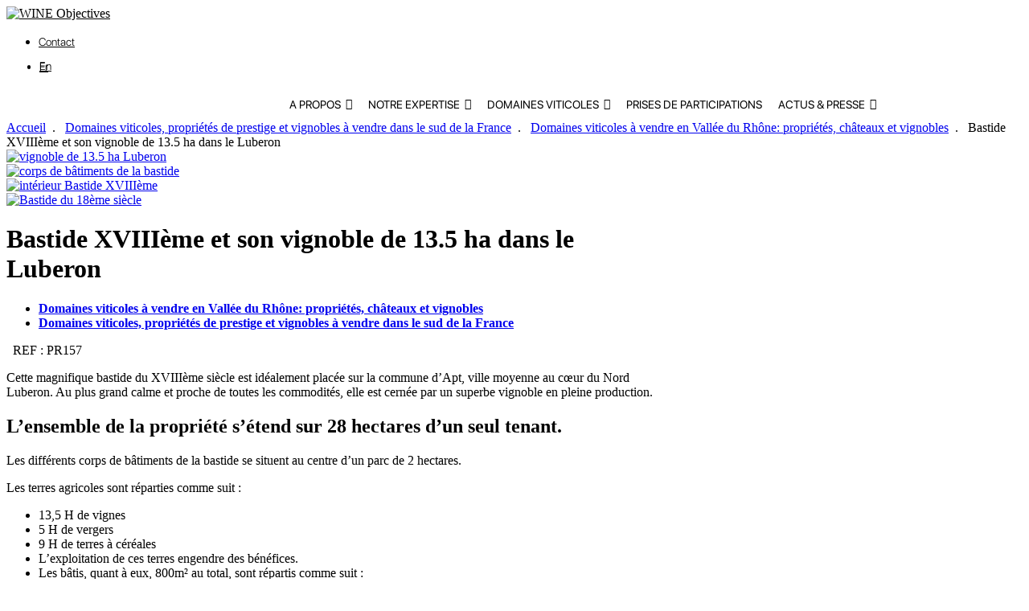

--- FILE ---
content_type: text/html; charset=UTF-8
request_url: https://www.wineobjectives.com/fr/nos-domaines-viticoles/bastide-xviiieme-vignoble-de-13-5-ha-luberon/
body_size: 25477
content:



<!doctype html>
<html lang="fr-FR">
<head>
	<meta charset="UTF-8">
		<meta name="viewport" content="width=device-width, initial-scale=1">
	<link rel="profile" href="https://gmpg.org/xfn/11">
	<meta name='robots' content='index, follow, max-image-preview:large, max-snippet:-1, max-video-preview:-1' />

	<!-- This site is optimized with the Yoast SEO plugin v26.7 - https://yoast.com/wordpress/plugins/seo/ -->
	<title>Bastide XVIIIe &amp; Vignoble 13.5HA Luberon - Wine Objectives</title>
	<meta name="description" content="Découvrez notre offre Bastide XVIIIème et son vignoble de 13.5 ha dans le Luberon. On propose les meilleurs domaines viticoles" />
	<link rel="canonical" href="https://www.wineobjectives.com/fr/nos-domaines-viticoles/bastide-xviiieme-vignoble-de-13-5-ha-luberon/" />
	<meta name="twitter:card" content="summary_large_image" />
	<meta name="twitter:title" content="Bastide XVIIIe &amp; Vignoble 13.5HA Luberon - Wine Objectives" />
	<meta name="twitter:description" content="Découvrez notre offre Bastide XVIIIème et son vignoble de 13.5 ha dans le Luberon. On propose les meilleurs domaines viticoles" />
	<meta name="twitter:label1" content="Durée de lecture estimée" />
	<meta name="twitter:data1" content="2 minutes" />
	<script type="application/ld+json" class="yoast-schema-graph">{"@context":"https://schema.org","@graph":[{"@type":"WebPage","@id":"https://www.wineobjectives.com/fr/nos-domaines-viticoles/bastide-xviiieme-vignoble-de-13-5-ha-luberon/","url":"https://www.wineobjectives.com/fr/nos-domaines-viticoles/bastide-xviiieme-vignoble-de-13-5-ha-luberon/","name":"Bastide XVIIIe & Vignoble 13.5HA Luberon - Wine Objectives","isPartOf":{"@id":"https://www.wineobjectives.com/fr/#website"},"datePublished":"2022-12-16T18:25:00+00:00","dateModified":"2025-06-12T17:48:29+00:00","description":"Découvrez notre offre Bastide XVIIIème et son vignoble de 13.5 ha dans le Luberon. On propose les meilleurs domaines viticoles","breadcrumb":{"@id":"https://www.wineobjectives.com/fr/nos-domaines-viticoles/bastide-xviiieme-vignoble-de-13-5-ha-luberon/#breadcrumb"},"inLanguage":"fr-FR","potentialAction":[{"@type":"ReadAction","target":["https://www.wineobjectives.com/fr/nos-domaines-viticoles/bastide-xviiieme-vignoble-de-13-5-ha-luberon/"]}]},{"@type":"BreadcrumbList","@id":"https://www.wineobjectives.com/fr/nos-domaines-viticoles/bastide-xviiieme-vignoble-de-13-5-ha-luberon/#breadcrumb","itemListElement":[{"@type":"ListItem","position":1,"name":"Accueil","item":"https://www.wineobjectives.com/fr/"},{"@type":"ListItem","position":2,"name":"Domaines viticoles, propriétés de prestige et vignobles à vendre dans le sud de la France","item":"https://www.wineobjectives.com/fr/domaines-viticoles/"},{"@type":"ListItem","position":3,"name":"Domaines viticoles à vendre en Vallée du Rhône: propriétés, châteaux et vignobles","item":"https://www.wineobjectives.com/fr/domaines-viticoles/vallee-du-rhone/"},{"@type":"ListItem","position":4,"name":"Bastide XVIIIème et son vignoble de 13.5 ha dans le Luberon"}]},{"@type":"WebSite","@id":"https://www.wineobjectives.com/fr/#website","url":"https://www.wineobjectives.com/fr/","name":"Wine Objectives","description":"Wine Objectives","publisher":{"@id":"https://www.wineobjectives.com/fr/#organization"},"potentialAction":[{"@type":"SearchAction","target":{"@type":"EntryPoint","urlTemplate":"https://www.wineobjectives.com/fr/?s={search_term_string}"},"query-input":{"@type":"PropertyValueSpecification","valueRequired":true,"valueName":"search_term_string"}}],"inLanguage":"fr-FR"},{"@type":"Organization","@id":"https://www.wineobjectives.com/fr/#organization","name":"Wine Objectives","url":"https://www.wineobjectives.com/fr/","logo":{"@type":"ImageObject","inLanguage":"fr-FR","@id":"https://www.wineobjectives.com/fr/#/schema/logo/image/","url":"https://www.wineobjectives.com/wp-content/uploads/2022/08/cropped-cropped-gimmick_WO.png","contentUrl":"https://www.wineobjectives.com/wp-content/uploads/2022/08/cropped-cropped-gimmick_WO.png","width":130,"height":99,"caption":"Wine Objectives"},"image":{"@id":"https://www.wineobjectives.com/fr/#/schema/logo/image/"}}]}</script>
	<!-- / Yoast SEO plugin. -->


<link rel="alternate" type="application/rss+xml" title="Wine Objectives &raquo; Flux" href="https://www.wineobjectives.com/fr/feed/" />
<link rel="alternate" type="application/rss+xml" title="Wine Objectives &raquo; Flux des commentaires" href="https://www.wineobjectives.com/fr/comments/feed/" />
<link rel="alternate" title="oEmbed (JSON)" type="application/json+oembed" href="https://www.wineobjectives.com/fr/wp-json/oembed/1.0/embed?url=https%3A%2F%2Fwww.wineobjectives.com%2Ffr%2Fnos-domaines-viticoles%2Fbastide-xviiieme-vignoble-de-13-5-ha-luberon%2F" />
<link rel="alternate" title="oEmbed (XML)" type="text/xml+oembed" href="https://www.wineobjectives.com/fr/wp-json/oembed/1.0/embed?url=https%3A%2F%2Fwww.wineobjectives.com%2Ffr%2Fnos-domaines-viticoles%2Fbastide-xviiieme-vignoble-de-13-5-ha-luberon%2F&#038;format=xml" />
<style id='wp-img-auto-sizes-contain-inline-css' type='text/css'>
img:is([sizes=auto i],[sizes^="auto," i]){contain-intrinsic-size:3000px 1500px}
/*# sourceURL=wp-img-auto-sizes-contain-inline-css */
</style>
<link rel='stylesheet' id='wpdpeges-css-css' href='https://www.wineobjectives.com/wp-content/plugins/wp-dpe-ges/build/style-index.css?ver=0.1.0' type='text/css' media='all' />
<style id='wp-emoji-styles-inline-css' type='text/css'>

	img.wp-smiley, img.emoji {
		display: inline !important;
		border: none !important;
		box-shadow: none !important;
		height: 1em !important;
		width: 1em !important;
		margin: 0 0.07em !important;
		vertical-align: -0.1em !important;
		background: none !important;
		padding: 0 !important;
	}
/*# sourceURL=wp-emoji-styles-inline-css */
</style>
<link rel='stylesheet' id='wp-block-library-css' href='https://www.wineobjectives.com/wp-includes/css/dist/block-library/style.min.css?ver=6.9' type='text/css' media='all' />
<style id='classic-theme-styles-inline-css' type='text/css'>
/*! This file is auto-generated */
.wp-block-button__link{color:#fff;background-color:#32373c;border-radius:9999px;box-shadow:none;text-decoration:none;padding:calc(.667em + 2px) calc(1.333em + 2px);font-size:1.125em}.wp-block-file__button{background:#32373c;color:#fff;text-decoration:none}
/*# sourceURL=/wp-includes/css/classic-themes.min.css */
</style>
<style id='cgb-wp-dpe-ges-style-inline-css' type='text/css'>
.dpe *,.ges *{box-sizing:border-box;line-height:24px}.dpe-ges-inline>div,.dpeges-inline{display:inline-block}.dpe-ges-inline>div.dpe,.dpe.dpeges-inline{margin-right:50px}.dpe .dpe-title,.ges .ges-title{display:inline-block;font-size:17px;max-width:270px;text-align:left;text-transform:uppercase}.dpe .diagnostic,.ges .emission{margin:0}.dpe figure.diagnostic,.ges figure.emission{display:block;float:none;font-size:12px;position:relative;width:270px}.dpe .diagnostic-title,.ges .emission-title{color:inherit;color:#f26521;font-family:Arial,sans-serif;font-size:19px;font-weight:400;line-height:1.1;margin-bottom:11px;margin-top:22px;text-transform:uppercase}.dpe .hidden,.ges .hidden{clip:rect(0,0,0,0);border:0;height:1px;margin:-1px;overflow:hidden;padding:0;position:absolute;width:1px}.dpe .diagnostic-container,.ges .emission-container{border-top:0;padding:10px}.dpe abbr[data-original-title],.dpe abbr[title],.ges abbr[data-original-title],.ges abbr[title]{border-bottom:1px dotted #777;cursor:help}.dpe .diagnostic-legend span:first-child,.ges .emission-legend span:first-child{float:left}.dpe .diagnostic-legend span:last-child,.ges .emission-legend span:last-child{float:right}.dpe .diagnostic-diagram,.ges .emission-diagram{color:#000;display:table-cell;padding-right:70px}.dpe .diagnostic-line,.ges .emission-line{font-size:11px;margin-bottom:1px}.dpe .diagnostic-value,.ges .emission-value{display:inline-block;height:24px;padding:0 0 0 5px;vertical-align:top;width:70px}.dpe .diagnostic-letter,.ges .emission-letter{display:inline-block;height:24px;padding:0;position:relative;text-align:right;vertical-align:top}.dpe .diagnostic-letter:after,.ges .emission-letter:after{border-bottom:12px solid transparent;border-left:12px solid #fff;border-top:12px solid transparent;content:"";display:inline-block;left:100%;position:absolute;top:0}.dpe .diagnostic-dpe .line-a .diagnostic-letter{background:#339a33;width:1em}.dpe .diagnostic-dpe .line-a .diagnostic-letter:after{border-left-color:#339a33}.dpe .diagnostic-dpe .line-b .diagnostic-letter{background:#32cb32;width:2em}.dpe .diagnostic-dpe .line-b .diagnostic-letter:after{border-left-color:#32cb32}.dpe .diagnostic-dpe .line-c .diagnostic-letter{background:#ccfe32;width:3em}.dpe .diagnostic-dpe .line-c .diagnostic-letter:after{border-left-color:#ccfe32}.dpe .diagnostic-dpe .line-d .diagnostic-letter{background:#fefd00;width:4em}.dpe .diagnostic-dpe .line-d .diagnostic-letter:after{border-left-color:#fefd00}.dpe .diagnostic-dpe .line-e .diagnostic-letter{background:#fecb00;width:5em}.dpe .diagnostic-dpe .line-e .diagnostic-letter:after{border-left-color:#fecb00}.dpe .diagnostic-dpe .line-f .diagnostic-letter{background:#fe9932;width:6em}.dpe .diagnostic-dpe .line-f .diagnostic-letter:after{border-left-color:#fe9932}.dpe .diagnostic-dpe .line-g .diagnostic-letter{background:red;width:7em}.dpe .diagnostic-dpe .line-g .diagnostic-letter:after{border-left-color:red}.dpe .diagnostic-dpe .line-a .diagnostic-value{background:#339a33}.dpe .diagnostic-dpe .line-b .diagnostic-value{background:#32cb32}.dpe .diagnostic-dpe .line-c .diagnostic-value{background:#ccfe32}.dpe .diagnostic-dpe .line-d .diagnostic-value{background:#fefd00}.dpe .diagnostic-dpe .line-e .diagnostic-value{background:#fecb00}.dpe .diagnostic-dpe .line-f .diagnostic-value{background:#fe9932}.dpe .diagnostic-dpe .line-g .diagnostic-value{background:red}.dpe .diagnostic-scale,.ges .emission-scale{display:table-cell;height:100%;padding-right:20px;position:relative;width:30px}.dpe .diagnostic-scale:after,.ges .emission-scale:after{background:#dcdcdc;content:"";display:inline-block;height:100%;position:absolute;width:10px;z-index:0}.dpe .diagnostic-number-container,.ges .emission-number-container{position:absolute;right:0;top:0;z-index:1}.dpe .diagnostic-number,.ges .emission-number{color:#000;display:inline-block;font-size:11px;height:24px;padding:0;position:relative;text-align:center;width:45px}.dpe .diagnostic-number:before,.ges .emission-number:before{background:#dcdcdc;content:"";height:2px;margin-right:16px;position:absolute;right:100%;top:50%}.dpe .diagnostic-number:after,.ges .emission-number:after{border-bottom:12px solid transparent;border-right:12px solid #fff;border-top:12px solid transparent;content:"";display:inline-block;position:absolute;right:100%;top:0}.dpe .diagnostic-dpe .numberA{top:-2px}.dpe .diagnostic-dpe .numberB{top:24px}.dpe .diagnostic-dpe .numberC{top:49px}.dpe .diagnostic-dpe .numberD{top:73px}.dpe .diagnostic-dpe .numberE{top:100px}.dpe .diagnostic-dpe .numberF{top:123px}.dpe .diagnostic-dpe .numberG{top:150px}.dpe .diagnostic-dpe .numberA .diagnostic-number{background:#339a33}.dpe .diagnostic-dpe .numberB .diagnostic-number{background:#32cb32}.dpe .diagnostic-dpe .numberC .diagnostic-number{background:#ccfe32}.dpe .diagnostic-dpe .numberD .diagnostic-number{background:#fefd00}.dpe .diagnostic-dpe .numberE .diagnostic-number{background:#fecb00}.dpe .diagnostic-dpe .numberF .diagnostic-number{background:#fe9932}.dpe .diagnostic-dpe .numberG .diagnostic-number{background:red}.dpe .diagnostic-dpe .numberA .diagnostic-number:before{width:8em}.dpe .diagnostic-dpe .numberB .diagnostic-number:before{width:7em}.dpe .diagnostic-dpe .numberC .diagnostic-number:before{width:6em}.dpe .diagnostic-dpe .numberD .diagnostic-number:before{width:5em}.dpe .diagnostic-dpe .numberE .diagnostic-number:before{width:4em}.dpe .diagnostic-dpe .numberF .diagnostic-number:before{width:3em}.dpe .diagnostic-dpe .numberG .diagnostic-number:before{width:2em}.dpe .diagnostic-dpe .numberA .diagnostic-number:after{border-right-color:#339a33}.dpe .diagnostic-dpe .numberB .diagnostic-number:after{border-right-color:#32cb32}.dpe .diagnostic-dpe .numberC .diagnostic-number:after{border-right-color:#ccfe32}.dpe .diagnostic-dpe .numberD .diagnostic-number:after{border-right-color:#fefd00}.dpe .diagnostic-dpe .numberE .diagnostic-number:after{border-right-color:#fecb00}.dpe .diagnostic-dpe .numberF .diagnostic-number:after{border-right-color:#fe9932}.dpe .diagnostic-dpe .numberG .diagnostic-number:after{border-right-color:red}.ges .emission-ges .numberA{top:-2px}.ges .emission-ges .numberB{top:24px}.ges .emission-ges .numberC{top:49px}.ges .emission-ges .numberD{top:73px}.ges .emission-ges .numberE{top:100px}.ges .emission-ges .numberF{top:123px}.ges .emission-ges .numberG{top:150px}.ges .emission-ges .line-a .emission-value{background:#f6ecfd}.ges .emission-ges .line-b .emission-value{background:#e1c2f9}.ges .emission-ges .line-c .emission-value{background:#d4a9f6}.ges .emission-ges .line-d .emission-value{background:#cc95f4}.ges .emission-ges .line-e .emission-value{background:#b971ee}.ges .emission-ges .line-f .emission-value{background:#a74dec}.ges .emission-ges .line-g .emission-value{background:#8918de}.ges .emission-ges .line-a .emission-letter{background:#f6ecfd;width:1em}.ges .emission-ges .line-b .emission-letter{background:#e1c2f9;width:2em}.ges .emission-ges .line-c .emission-letter{background:#d4a9f6;width:3em}.ges .emission-ges .line-d .emission-letter{background:#cc95f4;width:4em}.ges .emission-ges .line-e .emission-letter{background:#b971ee;width:5em}.ges .emission-ges .line-f .emission-letter{background:#a74dec;width:6em}.ges .emission-ges .line-g .emission-letter{background:#8918de;width:7em}.ges .emission-ges .line-a .emission-letter:after{border-left-color:#f6ecfd}.ges .emission-ges .line-b .emission-letter:after{border-left-color:#e1c2f9}.ges .emission-ges .line-c .emission-letter:after{border-left-color:#d4a9f6}.ges .emission-ges .line-d .emission-letter:after{border-left-color:#cc95f4}.ges .emission-ges .line-e .emission-letter:after{border-left-color:#b971ee}.ges .emission-ges .line-f .emission-letter:after{border-left-color:#a74dec}.ges .emission-ges .line-g .emission-letter:after{border-left-color:#8918de}.ges .emission-ges .numberA{top:0}.ges .emission-ges .numberA .emission-number{background:#f6ecfd}.ges .emission-ges .numberB .emission-number{background:#e1c2f9}.ges .emission-ges .numberC .emission-number{background:#d4a9f6}.ges .emission-ges .numberD .emission-number{background:#cc95f4}.ges .emission-ges .numberE .emission-number{background:#b971ee}.ges .emission-ges .numberF .emission-number{background:#a74dec}.ges .emission-ges .numberG .emission-number{background:#8918de}.ges .emission-ges .numberA .emission-number:before{width:8em}.ges .emission-ges .numberB .emission-number:before{width:7em}.ges .emission-ges .numberC .emission-number:before{width:6em}.ges .emission-ges .numberD .emission-number:before{width:5em}.ges .emission-ges .numberE .emission-number:before{width:4em}.ges .emission-ges .numberF .emission-number:before{width:3em}.ges .emission-ges .numberG .emission-number:before{width:2em}.ges .emission-ges .numberA .emission-number:after{border-right-color:#f6ecfd}.ges .emission-ges .numberB .emission-number:after{border-right-color:#e1c2f9}.ges .emission-ges .numberC .emission-number:after{border-right-color:#d4a9f6}.ges .emission-ges .numberD .emission-number:after{border-right-color:#cc95f4}.ges .emission-ges .numberE .emission-number:after{border-right-color:#b971ee}.ges .emission-ges .numberF .emission-number:after{border-right-color:#a74dec}.ges .emission-ges .numberG .emission-number:after{border-right-color:#8918de}.dpe-blank,.dpe-blank-active .diagnostic-scale,.dpe-not-subject,.ges-blank,.ges-blank-active .emission-scale{display:none}.dpe-blank-active .dpe-blank,.dpeges-not-subject-active .dpe-not-subject,.dpeges-not-subject-active .ges-not-subject,.ges-blank-active .ges-blank{align-items:center;background-color:#fff;display:flex;flex-direction:column;height:100%;justify-content:center;opacity:.9;position:absolute;top:0;width:100%;z-index:1}.dpe-blank-title,.dpe-not-subject-title,.ges-blank-title,.ges-not-subject-title{font-size:20px;font-weight:700}.dpe-blank-legend,.ges-blank-legend{font-size:18px;font-weight:700;text-align:center}.dpeges-not-subject-active .dpe-blank,.dpeges-not-subject-active .ges-blank,.dpeges-not-subject-active.newges{display:none}.diagnostic *,.diagnostic :after,.diagnostic :before{box-sizing:border-box;-webkit-box-sizing:border-box;-moz-box-sizing:border-box}.energyDiagnosticContainer *,.energyDiagnosticContainer :after,.energyDiagnosticContainer :before,.energyDiagnosticContainer_inline *,.energyDiagnosticContainer_inline :after,.energyDiagnosticContainer_inline :before{box-sizing:border-box;-webkit-box-sizing:border-box;-moz-box-sizing:border-box;font-family:Open Sans,sans-serif}.newdpe .dpe-title{display:inline-block;font-size:17px;line-height:1}.energyDiagnosticContainer,.energyDiagnosticContainer_inline{font-size:20px;line-height:20px}.energyDiagnosticContainer_inline{display:flex;flex-direction:row;gap:20px}.energyDiagnosticContainer .newges{margin-top:25px}.newdpe .diagnostic.diagnostic-dpe{margin:0 40px 0 0;position:relative;width:-webkit-fit-content;width:-moz-fit-content;width:fit-content}.newdpe .diagnostic-container{display:flex;flex-direction:row}.newdpe .diagnostic-scale{border:2px solid #000;border-radius:5px 0 0 5px;display:inline-flex;flex-direction:row;height:50px;padding:5px}.newdpe .diagnostic-number-container,.newdpe .emission-number-container{align-items:center;display:flex;flex-direction:column;justify-content:center}.newdpe .diagnostic-number-container{border-right:2px solid #000;padding:0 5px}.newdpe .emission-number-container{padding:0 5px}.newdpe .diagnostic-number,.newdpe .emission-number{font-size:26px;font-weight:700;line-height:28px}.newdpe .diagnostic-number-container abbr,.newdpe .emission-number-container abbr{font-size:8px;font-weight:700;line-height:8px;white-space:nowrap}.newdpe .diagnostic-legend-top{color:#339a33;font-size:12px;line-height:20px}.newdpe .diagnostic-legend-bottom{color:red;font-size:12px}.newdpe .diagnostic-scale.number{visibility:hidden}.newdpe .diagnostic-scale.numberA{margin-top:20px}.newdpe .diagnostic-scale.numberB{margin-top:50px}.newdpe .diagnostic-scale.numberC{margin-top:80px}.newdpe .diagnostic-scale.numberD{margin-top:110px}.newdpe .diagnostic-scale.numberE{margin-top:140px}.newdpe .diagnostic-scale.numberF{margin-top:170px}.newdpe .diagnostic-scale.numberG{margin-top:200px}.newdpe .diagnostic-line{height:25px;line-height:25px;margin-bottom:5px;position:relative}.newdpe .diagnostic-letter{color:#fff;display:block;font-family:Arial,Helvetica Neue,Helvetica,sans-serif;font-size:18px;font-weight:700;height:inherit;line-height:inherit;margin:0 10px 0 0;padding:0 0 0 10px;position:relative}.newdpe .diagnostic-letter:after{border-bottom:12.5px solid transparent;border-left:10px solid #fff;border-top:12.5px solid transparent;content:"";display:inline-block;left:100%;position:absolute;top:0}.newdpe .diagnostic-letter.letter-a{background:#339a33;width:40px}.newdpe .diagnostic-letter.letter-b{background:#32cb32;width:55px}.newdpe .diagnostic-letter.letter-c{background:#ccfe32;width:70px}.newdpe .diagnostic-letter.letter-d{background:#fefd00;width:85px}.newdpe .diagnostic-letter.letter-e{background:#fecb00;width:100px}.newdpe .diagnostic-letter.letter-f{background:#fe9932;width:115px}.newdpe .diagnostic-letter.letter-g{background:red;width:130px}.newdpe .diagnostic-letter.letter-a:after{border-left-color:#339a33}.newdpe .diagnostic-letter.letter-b:after{border-left-color:#32cb32}.newdpe .diagnostic-letter.letter-c:after{border-left-color:#ccfe32}.newdpe .diagnostic-letter.letter-d:after{border-left-color:#fefd00}.newdpe .diagnostic-letter.letter-e:after{border-left-color:#fecb00}.newdpe .diagnostic-letter.letter-f:after{border-left-color:#fe9932}.newdpe .diagnostic-letter.letter-g:after{border-left-color:red}.newdpe .diagnostic-diagram.numberA .diagnostic-line.line-a,.newdpe .diagnostic-diagram.numberB .diagnostic-line.line-b,.newdpe .diagnostic-diagram.numberC .diagnostic-line.line-c,.newdpe .diagnostic-diagram.numberD .diagnostic-line.line-d,.newdpe .diagnostic-diagram.numberE .diagnostic-line.line-e,.newdpe .diagnostic-diagram.numberF .diagnostic-line.line-f,.newdpe .diagnostic-diagram.numberG .diagnostic-line.line-g{height:50px;line-height:46px}.newdpe .diagnostic-diagram.numberA .diagnostic-letter.letter-a,.newdpe .diagnostic-diagram.numberB .diagnostic-letter.letter-b,.newdpe .diagnostic-diagram.numberC .diagnostic-letter.letter-c,.newdpe .diagnostic-diagram.numberD .diagnostic-letter.letter-d,.newdpe .diagnostic-diagram.numberE .diagnostic-letter.letter-e,.newdpe .diagnostic-diagram.numberF .diagnostic-letter.letter-f,.newdpe .diagnostic-diagram.numberG .diagnostic-letter.letter-g{-webkit-text-stroke:2px #000;border-color:#000;border-style:solid;border-width:2px 1px 2px 0;font-size:36px}.newdpe .diagnostic-diagram.numberA .diagnostic-letter.letter-a:before,.newdpe .diagnostic-diagram.numberB .diagnostic-letter.letter-b:before,.newdpe .diagnostic-diagram.numberC .diagnostic-letter.letter-c:before,.newdpe .diagnostic-diagram.numberD .diagnostic-letter.letter-d:before,.newdpe .diagnostic-diagram.numberE .diagnostic-letter.letter-e:before,.newdpe .diagnostic-diagram.numberF .diagnostic-letter.letter-f:before,.newdpe .diagnostic-diagram.numberG .diagnostic-letter.letter-g:before{border-bottom:25px solid transparent;border-left:16px solid #000;border-top:25px solid transparent;content:"";display:inline-block;left:0;position:absolute;top:-2px}.newdpe .diagnostic-diagram.numberA .diagnostic-letter.letter-a:before{left:40px}.newdpe .diagnostic-diagram.numberB .diagnostic-letter.letter-b:before{left:55px}.newdpe .diagnostic-diagram.numberC .diagnostic-letter.letter-c:before{left:70px}.newdpe .diagnostic-diagram.numberD .diagnostic-letter.letter-d:before{left:85px}.newdpe .diagnostic-diagram.numberE .diagnostic-letter.letter-e:before{left:100px}.newdpe .diagnostic-diagram.numberF .diagnostic-letter.letter-f:before{left:115px}.newdpe .diagnostic-diagram.numberG .diagnostic-letter.letter-g:before{left:130px}.newdpe .diagnostic-diagram.numberA .diagnostic-letter.letter-a:after,.newdpe .diagnostic-diagram.numberB .diagnostic-letter.letter-b:after,.newdpe .diagnostic-diagram.numberC .diagnostic-letter.letter-c:after,.newdpe .diagnostic-diagram.numberD .diagnostic-letter.letter-d:after,.newdpe .diagnostic-diagram.numberE .diagnostic-letter.letter-e:after,.newdpe .diagnostic-diagram.numberF .diagnostic-letter.letter-f:after,.newdpe .diagnostic-diagram.numberG .diagnostic-letter.letter-g:after{border-bottom-width:23px;border-left-width:14px;border-top-width:23px}.newges{border:3px solid #a3dbfc;border-radius:12px;display:flex;flex-direction:column;justify-content:space-around;padding:10px 15px;width:-webkit-fit-content;width:-moz-fit-content;width:fit-content}.newges .ges-title{display:inline-block;font-size:17px;line-height:1}.newges .emission-ges{margin:0;position:relative}.newges .emission-container{-moz-column-gap:20px;column-gap:20px;display:flex;flex-direction:row}.newges .emission-scale{display:inline-flex;flex-direction:row;height:50px}.newges .emission-number-container{font-size:18px}.newges .emission-number-container abbr{display:block;font-size:8px;font-weight:700;line-height:8px;width:-webkit-max-content;width:-moz-max-content;width:max-content}.newges .emission-legend-top{color:#a3dbfc;font-size:12px}.newges .emission-legend-bottom{color:#291b35;font-size:12px}.newges .emission-line{height:20px;line-height:20px;margin-bottom:5px;position:relative}.newges .emission-scale.numberA{margin-top:20px}.newges .emission-scale.numberB{margin-top:45px}.newges .emission-scale.numberC{margin-top:65px}.newges .emission-scale.numberD{margin-top:90px}.newges .emission-scale.numberE{margin-top:115px}.newges .emission-scale.numberF{margin-top:140px}.newges .emission-scale.numberG{margin-top:165px}.newges .emission-letter{border-bottom-right-radius:25px;border-top-right-radius:25px;color:#fff;display:block;font-family:Arial,Helvetica Neue,Helvetica,sans-serif;font-size:15px;font-weight:700;height:inherit;line-height:inherit;margin-right:10px;padding:0 0 0 10px;position:relative}.newges .emission-letter:before{background-color:#000;content:"";display:block;height:2px;left:calc(100% + 5px);position:absolute;top:50%;transform:translateY(-50%)}.newges .emission-diagram.numberA .emission-letter.letter-a:before{width:110px}.newges .emission-diagram.numberB .emission-letter.letter-b:before{width:95px}.newges .emission-diagram.numberC .emission-letter.letter-c:before{width:80px}.newges .emission-diagram.numberD .emission-letter.letter-d:before{width:65px}.newges .emission-diagram.numberE .emission-letter.letter-e:before{width:50px}.newges .emission-diagram.numberF .emission-letter.letter-f:before{width:35px}.newges .emission-diagram.numberG .emission-letter.letter-g:before{width:20px}.newges .emission-letter.letter-a{background:#a3dbfc;width:50px}.newges .emission-letter.letter-b{background:#8ab5d2;width:65px}.newges .emission-letter.letter-c{background:#7692b1;width:80px}.newges .emission-letter.letter-d{background:#5e708d;width:95px}.newges .emission-letter.letter-e{background:#4d5272;width:110px}.newges .emission-letter.letter-f{background:#393550;width:125px}.newges .emission-letter.letter-g{background:#291b35;width:140px}.newges .emission-letter.letter-a:after{background-color:#a3dbfc}.newges .emission-letter.letter-b:after{background-color:#8ab5d2}.newges .emission-letter.letter-c:after{background-color:#7692b1}.newges .emission-letter.letter-d:after{background-color:#5e708d}.newges .emission-letter.letter-e:after{background-color:#4d5272}.newges .emission-letter.letter-f:after{background-color:#393550}.newges .emission-letter.letter-g:after{background-color:#291b35}.newges .emission-diagram.numberA .emission-line.line-a,.newges .emission-diagram.numberB .emission-line.line-b,.newges .emission-diagram.numberC .emission-line.line-c,.newges .emission-diagram.numberD .emission-line.line-d,.newges .emission-diagram.numberE .emission-line.line-e,.newges .emission-diagram.numberF .emission-line.line-f,.newges .emission-diagram.numberG .emission-line.line-g{height:40px;line-height:36px}.newges .emission-diagram.numberA .emission-letter.letter-a,.newges .emission-diagram.numberB .emission-letter.letter-b,.newges .emission-diagram.numberC .emission-letter.letter-c,.newges .emission-diagram.numberD .emission-letter.letter-d,.newges .emission-diagram.numberE .emission-letter.letter-e,.newges .emission-diagram.numberF .emission-letter.letter-f,.newges .emission-diagram.numberG .emission-letter.letter-g{-webkit-text-stroke:1.5px #000;border:2px solid #000;font-size:33px;line-height:38px}@media screen and (max-width:767px){.energyDiagnosticContainer_inline{flex-direction:column}.energyDiagnosticContainer_inline .newges{margin-top:25px}}

/*# sourceURL=https://www.wineobjectives.com/wp-content/plugins/wp-dpe-ges/build/style-index.css */
</style>
<style id='global-styles-inline-css' type='text/css'>
:root{--wp--preset--aspect-ratio--square: 1;--wp--preset--aspect-ratio--4-3: 4/3;--wp--preset--aspect-ratio--3-4: 3/4;--wp--preset--aspect-ratio--3-2: 3/2;--wp--preset--aspect-ratio--2-3: 2/3;--wp--preset--aspect-ratio--16-9: 16/9;--wp--preset--aspect-ratio--9-16: 9/16;--wp--preset--color--black: #000000;--wp--preset--color--cyan-bluish-gray: #abb8c3;--wp--preset--color--white: #ffffff;--wp--preset--color--pale-pink: #f78da7;--wp--preset--color--vivid-red: #cf2e2e;--wp--preset--color--luminous-vivid-orange: #ff6900;--wp--preset--color--luminous-vivid-amber: #fcb900;--wp--preset--color--light-green-cyan: #7bdcb5;--wp--preset--color--vivid-green-cyan: #00d084;--wp--preset--color--pale-cyan-blue: #8ed1fc;--wp--preset--color--vivid-cyan-blue: #0693e3;--wp--preset--color--vivid-purple: #9b51e0;--wp--preset--gradient--vivid-cyan-blue-to-vivid-purple: linear-gradient(135deg,rgb(6,147,227) 0%,rgb(155,81,224) 100%);--wp--preset--gradient--light-green-cyan-to-vivid-green-cyan: linear-gradient(135deg,rgb(122,220,180) 0%,rgb(0,208,130) 100%);--wp--preset--gradient--luminous-vivid-amber-to-luminous-vivid-orange: linear-gradient(135deg,rgb(252,185,0) 0%,rgb(255,105,0) 100%);--wp--preset--gradient--luminous-vivid-orange-to-vivid-red: linear-gradient(135deg,rgb(255,105,0) 0%,rgb(207,46,46) 100%);--wp--preset--gradient--very-light-gray-to-cyan-bluish-gray: linear-gradient(135deg,rgb(238,238,238) 0%,rgb(169,184,195) 100%);--wp--preset--gradient--cool-to-warm-spectrum: linear-gradient(135deg,rgb(74,234,220) 0%,rgb(151,120,209) 20%,rgb(207,42,186) 40%,rgb(238,44,130) 60%,rgb(251,105,98) 80%,rgb(254,248,76) 100%);--wp--preset--gradient--blush-light-purple: linear-gradient(135deg,rgb(255,206,236) 0%,rgb(152,150,240) 100%);--wp--preset--gradient--blush-bordeaux: linear-gradient(135deg,rgb(254,205,165) 0%,rgb(254,45,45) 50%,rgb(107,0,62) 100%);--wp--preset--gradient--luminous-dusk: linear-gradient(135deg,rgb(255,203,112) 0%,rgb(199,81,192) 50%,rgb(65,88,208) 100%);--wp--preset--gradient--pale-ocean: linear-gradient(135deg,rgb(255,245,203) 0%,rgb(182,227,212) 50%,rgb(51,167,181) 100%);--wp--preset--gradient--electric-grass: linear-gradient(135deg,rgb(202,248,128) 0%,rgb(113,206,126) 100%);--wp--preset--gradient--midnight: linear-gradient(135deg,rgb(2,3,129) 0%,rgb(40,116,252) 100%);--wp--preset--font-size--small: 13px;--wp--preset--font-size--medium: 20px;--wp--preset--font-size--large: 36px;--wp--preset--font-size--x-large: 42px;--wp--preset--spacing--20: 0.44rem;--wp--preset--spacing--30: 0.67rem;--wp--preset--spacing--40: 1rem;--wp--preset--spacing--50: 1.5rem;--wp--preset--spacing--60: 2.25rem;--wp--preset--spacing--70: 3.38rem;--wp--preset--spacing--80: 5.06rem;--wp--preset--shadow--natural: 6px 6px 9px rgba(0, 0, 0, 0.2);--wp--preset--shadow--deep: 12px 12px 50px rgba(0, 0, 0, 0.4);--wp--preset--shadow--sharp: 6px 6px 0px rgba(0, 0, 0, 0.2);--wp--preset--shadow--outlined: 6px 6px 0px -3px rgb(255, 255, 255), 6px 6px rgb(0, 0, 0);--wp--preset--shadow--crisp: 6px 6px 0px rgb(0, 0, 0);}:where(.is-layout-flex){gap: 0.5em;}:where(.is-layout-grid){gap: 0.5em;}body .is-layout-flex{display: flex;}.is-layout-flex{flex-wrap: wrap;align-items: center;}.is-layout-flex > :is(*, div){margin: 0;}body .is-layout-grid{display: grid;}.is-layout-grid > :is(*, div){margin: 0;}:where(.wp-block-columns.is-layout-flex){gap: 2em;}:where(.wp-block-columns.is-layout-grid){gap: 2em;}:where(.wp-block-post-template.is-layout-flex){gap: 1.25em;}:where(.wp-block-post-template.is-layout-grid){gap: 1.25em;}.has-black-color{color: var(--wp--preset--color--black) !important;}.has-cyan-bluish-gray-color{color: var(--wp--preset--color--cyan-bluish-gray) !important;}.has-white-color{color: var(--wp--preset--color--white) !important;}.has-pale-pink-color{color: var(--wp--preset--color--pale-pink) !important;}.has-vivid-red-color{color: var(--wp--preset--color--vivid-red) !important;}.has-luminous-vivid-orange-color{color: var(--wp--preset--color--luminous-vivid-orange) !important;}.has-luminous-vivid-amber-color{color: var(--wp--preset--color--luminous-vivid-amber) !important;}.has-light-green-cyan-color{color: var(--wp--preset--color--light-green-cyan) !important;}.has-vivid-green-cyan-color{color: var(--wp--preset--color--vivid-green-cyan) !important;}.has-pale-cyan-blue-color{color: var(--wp--preset--color--pale-cyan-blue) !important;}.has-vivid-cyan-blue-color{color: var(--wp--preset--color--vivid-cyan-blue) !important;}.has-vivid-purple-color{color: var(--wp--preset--color--vivid-purple) !important;}.has-black-background-color{background-color: var(--wp--preset--color--black) !important;}.has-cyan-bluish-gray-background-color{background-color: var(--wp--preset--color--cyan-bluish-gray) !important;}.has-white-background-color{background-color: var(--wp--preset--color--white) !important;}.has-pale-pink-background-color{background-color: var(--wp--preset--color--pale-pink) !important;}.has-vivid-red-background-color{background-color: var(--wp--preset--color--vivid-red) !important;}.has-luminous-vivid-orange-background-color{background-color: var(--wp--preset--color--luminous-vivid-orange) !important;}.has-luminous-vivid-amber-background-color{background-color: var(--wp--preset--color--luminous-vivid-amber) !important;}.has-light-green-cyan-background-color{background-color: var(--wp--preset--color--light-green-cyan) !important;}.has-vivid-green-cyan-background-color{background-color: var(--wp--preset--color--vivid-green-cyan) !important;}.has-pale-cyan-blue-background-color{background-color: var(--wp--preset--color--pale-cyan-blue) !important;}.has-vivid-cyan-blue-background-color{background-color: var(--wp--preset--color--vivid-cyan-blue) !important;}.has-vivid-purple-background-color{background-color: var(--wp--preset--color--vivid-purple) !important;}.has-black-border-color{border-color: var(--wp--preset--color--black) !important;}.has-cyan-bluish-gray-border-color{border-color: var(--wp--preset--color--cyan-bluish-gray) !important;}.has-white-border-color{border-color: var(--wp--preset--color--white) !important;}.has-pale-pink-border-color{border-color: var(--wp--preset--color--pale-pink) !important;}.has-vivid-red-border-color{border-color: var(--wp--preset--color--vivid-red) !important;}.has-luminous-vivid-orange-border-color{border-color: var(--wp--preset--color--luminous-vivid-orange) !important;}.has-luminous-vivid-amber-border-color{border-color: var(--wp--preset--color--luminous-vivid-amber) !important;}.has-light-green-cyan-border-color{border-color: var(--wp--preset--color--light-green-cyan) !important;}.has-vivid-green-cyan-border-color{border-color: var(--wp--preset--color--vivid-green-cyan) !important;}.has-pale-cyan-blue-border-color{border-color: var(--wp--preset--color--pale-cyan-blue) !important;}.has-vivid-cyan-blue-border-color{border-color: var(--wp--preset--color--vivid-cyan-blue) !important;}.has-vivid-purple-border-color{border-color: var(--wp--preset--color--vivid-purple) !important;}.has-vivid-cyan-blue-to-vivid-purple-gradient-background{background: var(--wp--preset--gradient--vivid-cyan-blue-to-vivid-purple) !important;}.has-light-green-cyan-to-vivid-green-cyan-gradient-background{background: var(--wp--preset--gradient--light-green-cyan-to-vivid-green-cyan) !important;}.has-luminous-vivid-amber-to-luminous-vivid-orange-gradient-background{background: var(--wp--preset--gradient--luminous-vivid-amber-to-luminous-vivid-orange) !important;}.has-luminous-vivid-orange-to-vivid-red-gradient-background{background: var(--wp--preset--gradient--luminous-vivid-orange-to-vivid-red) !important;}.has-very-light-gray-to-cyan-bluish-gray-gradient-background{background: var(--wp--preset--gradient--very-light-gray-to-cyan-bluish-gray) !important;}.has-cool-to-warm-spectrum-gradient-background{background: var(--wp--preset--gradient--cool-to-warm-spectrum) !important;}.has-blush-light-purple-gradient-background{background: var(--wp--preset--gradient--blush-light-purple) !important;}.has-blush-bordeaux-gradient-background{background: var(--wp--preset--gradient--blush-bordeaux) !important;}.has-luminous-dusk-gradient-background{background: var(--wp--preset--gradient--luminous-dusk) !important;}.has-pale-ocean-gradient-background{background: var(--wp--preset--gradient--pale-ocean) !important;}.has-electric-grass-gradient-background{background: var(--wp--preset--gradient--electric-grass) !important;}.has-midnight-gradient-background{background: var(--wp--preset--gradient--midnight) !important;}.has-small-font-size{font-size: var(--wp--preset--font-size--small) !important;}.has-medium-font-size{font-size: var(--wp--preset--font-size--medium) !important;}.has-large-font-size{font-size: var(--wp--preset--font-size--large) !important;}.has-x-large-font-size{font-size: var(--wp--preset--font-size--x-large) !important;}
:where(.wp-block-post-template.is-layout-flex){gap: 1.25em;}:where(.wp-block-post-template.is-layout-grid){gap: 1.25em;}
:where(.wp-block-term-template.is-layout-flex){gap: 1.25em;}:where(.wp-block-term-template.is-layout-grid){gap: 1.25em;}
:where(.wp-block-columns.is-layout-flex){gap: 2em;}:where(.wp-block-columns.is-layout-grid){gap: 2em;}
:root :where(.wp-block-pullquote){font-size: 1.5em;line-height: 1.6;}
/*# sourceURL=global-styles-inline-css */
</style>
<link rel='stylesheet' id='contact-form-7-css' href='https://www.wineobjectives.com/wp-content/plugins/contact-form-7/includes/css/styles.css?ver=6.1.4' type='text/css' media='all' />
<style id='contact-form-7-inline-css' type='text/css'>
.wpcf7 .wpcf7-recaptcha iframe {margin-bottom: 0;}.wpcf7 .wpcf7-recaptcha[data-align="center"] > div {margin: 0 auto;}.wpcf7 .wpcf7-recaptcha[data-align="right"] > div {margin: 0 0 0 auto;}
/*# sourceURL=contact-form-7-inline-css */
</style>
<link rel='stylesheet' id='cookies-and-content-security-policy-css' href='https://www.wineobjectives.com/wp-content/plugins/cookies-and-content-security-policy/css/cookies-and-content-security-policy.min.css?ver=2.34' type='text/css' media='all' />
<link rel='stylesheet' id='lbwps-styles-css' href='https://www.wineobjectives.com/wp-content/plugins/lightbox-photoswipe/assets/ps4/styles/classic.css?ver=5.8.2' type='text/css' media='all' />
<link rel='stylesheet' id='wpml-legacy-horizontal-list-0-css' href='https://www.wineobjectives.com/wp-content/plugins/sitepress-multilingual-cms/templates/language-switchers/legacy-list-horizontal/style.min.css?ver=1' type='text/css' media='all' />
<link rel='stylesheet' id='megamenu-css' href='https://www.wineobjectives.com/wp-content/uploads/maxmegamenu/style_fr.css?ver=a93b76' type='text/css' media='all' />
<link rel='stylesheet' id='dashicons-css' href='https://www.wineobjectives.com/wp-includes/css/dashicons.min.css?ver=6.9' type='text/css' media='all' />
<link rel='stylesheet' id='parent-style-css' href='https://www.wineobjectives.com/wp-content/themes/hello-elementor/style.css?ver=6.9' type='text/css' media='all' />
<link rel='stylesheet' id='child-style-css' href='https://www.wineobjectives.com/wp-content/themes/hello-child-publika/style.css?ver=6.9' type='text/css' media='all' />
<link rel='stylesheet' id='offres-css' href='https://www.wineobjectives.com/wp-content/themes/hello-child-publika/offres.css?ver=6.9' type='text/css' media='all' />
<link rel='stylesheet' id='hello-elementor-css' href='https://www.wineobjectives.com/wp-content/themes/hello-elementor/style.min.css?ver=2.5.0' type='text/css' media='all' />
<link rel='stylesheet' id='hello-elementor-theme-style-css' href='https://www.wineobjectives.com/wp-content/themes/hello-elementor/theme.min.css?ver=2.5.0' type='text/css' media='all' />
<link rel='stylesheet' id='elementor-frontend-css' href='https://www.wineobjectives.com/wp-content/plugins/elementor/assets/css/frontend.min.css?ver=3.34.0' type='text/css' media='all' />
<link rel='stylesheet' id='elementor-post-1838-css' href='https://www.wineobjectives.com/wp-content/uploads/elementor/css/post-1838.css?ver=1767777569' type='text/css' media='all' />
<link rel='stylesheet' id='widget-image-css' href='https://www.wineobjectives.com/wp-content/plugins/elementor/assets/css/widget-image.min.css?ver=3.34.0' type='text/css' media='all' />
<link rel='stylesheet' id='widget-icon-list-css' href='https://www.wineobjectives.com/wp-content/plugins/elementor/assets/css/widget-icon-list.min.css?ver=3.34.0' type='text/css' media='all' />
<link rel='stylesheet' id='widget-divider-css' href='https://www.wineobjectives.com/wp-content/plugins/elementor/assets/css/widget-divider.min.css?ver=3.34.0' type='text/css' media='all' />
<link rel='stylesheet' id='widget-nav-menu-css' href='https://www.wineobjectives.com/wp-content/plugins/elementor-pro/assets/css/widget-nav-menu.min.css?ver=3.34.0' type='text/css' media='all' />
<link rel='stylesheet' id='widget-social-icons-css' href='https://www.wineobjectives.com/wp-content/plugins/elementor/assets/css/widget-social-icons.min.css?ver=3.34.0' type='text/css' media='all' />
<link rel='stylesheet' id='e-apple-webkit-css' href='https://www.wineobjectives.com/wp-content/plugins/elementor/assets/css/conditionals/apple-webkit.min.css?ver=3.34.0' type='text/css' media='all' />
<link rel='stylesheet' id='elementor-icons-css' href='https://www.wineobjectives.com/wp-content/plugins/elementor/assets/lib/eicons/css/elementor-icons.min.css?ver=5.45.0' type='text/css' media='all' />
<link rel='stylesheet' id='elementor-post-14999-css' href='https://www.wineobjectives.com/wp-content/uploads/elementor/css/post-14999.css?ver=1767777569' type='text/css' media='all' />
<link rel='stylesheet' id='elementor-post-4081-css' href='https://www.wineobjectives.com/wp-content/uploads/elementor/css/post-4081.css?ver=1767777569' type='text/css' media='all' />
<link rel='stylesheet' id='ecs-styles-css' href='https://www.wineobjectives.com/wp-content/plugins/ele-custom-skin/assets/css/ecs-style.css?ver=3.1.9' type='text/css' media='all' />
<link rel='stylesheet' id='elementor-post-4911-css' href='https://www.wineobjectives.com/wp-content/uploads/elementor/css/post-4911.css?ver=1717087076' type='text/css' media='all' />
<link rel='stylesheet' id='elementor-post-5320-css' href='https://www.wineobjectives.com/wp-content/uploads/elementor/css/post-5320.css?ver=1674658556' type='text/css' media='all' />
<link rel='stylesheet' id='elementor-post-5348-css' href='https://www.wineobjectives.com/wp-content/uploads/elementor/css/post-5348.css?ver=1674658632' type='text/css' media='all' />
<link rel='stylesheet' id='elementor-post-5674-css' href='https://www.wineobjectives.com/wp-content/uploads/elementor/css/post-5674.css?ver=1674658711' type='text/css' media='all' />
<link rel='stylesheet' id='elementor-icons-shared-0-css' href='https://www.wineobjectives.com/wp-content/plugins/elementor/assets/lib/font-awesome/css/fontawesome.min.css?ver=5.15.3' type='text/css' media='all' />
<link rel='stylesheet' id='elementor-icons-fa-solid-css' href='https://www.wineobjectives.com/wp-content/plugins/elementor/assets/lib/font-awesome/css/solid.min.css?ver=5.15.3' type='text/css' media='all' />
<script type="text/javascript" id="wpml-cookie-js-extra">
/* <![CDATA[ */
var wpml_cookies = {"wp-wpml_current_language":{"value":"fr","expires":1,"path":"/"}};
var wpml_cookies = {"wp-wpml_current_language":{"value":"fr","expires":1,"path":"/"}};
//# sourceURL=wpml-cookie-js-extra
/* ]]> */
</script>
<script type="text/javascript" src="https://www.wineobjectives.com/wp-content/plugins/sitepress-multilingual-cms/res/js/cookies/language-cookie.js?ver=486900" id="wpml-cookie-js" defer="defer" data-wp-strategy="defer"></script>
<script type="text/javascript" src="https://www.wineobjectives.com/wp-includes/js/jquery/jquery.min.js?ver=3.7.1" id="jquery-core-js"></script>
<script type="text/javascript" src="https://www.wineobjectives.com/wp-includes/js/jquery/jquery-migrate.min.js?ver=3.4.1" id="jquery-migrate-js"></script>
<script type="text/javascript" id="ecs_ajax_load-js-extra">
/* <![CDATA[ */
var ecs_ajax_params = {"ajaxurl":"https://www.wineobjectives.com/wp-admin/admin-ajax.php","posts":"{\"page\":0,\"post_type\":\"offre\",\"error\":\"\",\"m\":\"\",\"p\":469,\"post_parent\":\"\",\"subpost\":\"\",\"subpost_id\":\"\",\"attachment\":\"\",\"attachment_id\":0,\"pagename\":\"\",\"page_id\":\"\",\"second\":\"\",\"minute\":\"\",\"hour\":\"\",\"day\":0,\"monthnum\":0,\"year\":0,\"w\":0,\"category_name\":\"\",\"tag\":\"\",\"cat\":\"\",\"tag_id\":\"\",\"author\":\"\",\"author_name\":\"\",\"feed\":\"\",\"tb\":\"\",\"paged\":0,\"meta_key\":\"\",\"meta_value\":\"\",\"preview\":\"\",\"s\":\"\",\"sentence\":\"\",\"title\":\"\",\"fields\":\"all\",\"menu_order\":\"\",\"embed\":\"\",\"category__in\":[],\"category__not_in\":[],\"category__and\":[],\"post__in\":[],\"post__not_in\":[],\"post_name__in\":[],\"tag__in\":[],\"tag__not_in\":[],\"tag__and\":[],\"tag_slug__in\":[],\"tag_slug__and\":[],\"post_parent__in\":[],\"post_parent__not_in\":[],\"author__in\":[],\"author__not_in\":[],\"search_columns\":[],\"name\":\"bastide-xviiieme-vignoble-de-13-5-ha-luberon\",\"ignore_sticky_posts\":false,\"suppress_filters\":false,\"cache_results\":true,\"update_post_term_cache\":true,\"update_menu_item_cache\":false,\"lazy_load_term_meta\":true,\"update_post_meta_cache\":true,\"posts_per_page\":12,\"nopaging\":false,\"comments_per_page\":\"50\",\"no_found_rows\":false,\"order\":\"DESC\",\"offre\":\"bastide-xviiieme-vignoble-de-13-5-ha-luberon\"}"};
//# sourceURL=ecs_ajax_load-js-extra
/* ]]> */
</script>
<script type="text/javascript" src="https://www.wineobjectives.com/wp-content/plugins/ele-custom-skin/assets/js/ecs_ajax_pagination.js?ver=3.1.9" id="ecs_ajax_load-js"></script>
<script type="text/javascript" src="https://www.wineobjectives.com/wp-content/plugins/ele-custom-skin/assets/js/ecs.js?ver=3.1.9" id="ecs-script-js"></script>
<link rel="https://api.w.org/" href="https://www.wineobjectives.com/fr/wp-json/" /><link rel="alternate" title="JSON" type="application/json" href="https://www.wineobjectives.com/fr/wp-json/wp/v2/offre/469" /><link rel="EditURI" type="application/rsd+xml" title="RSD" href="https://www.wineobjectives.com/xmlrpc.php?rsd" />
<meta name="generator" content="WordPress 6.9" />
<link rel='shortlink' href='https://www.wineobjectives.com/fr/?p=469' />
<meta name="generator" content="WPML ver:4.8.6 stt:1,4;" />
<script>document.createElement( "picture" );if(!window.HTMLPictureElement && document.addEventListener) {window.addEventListener("DOMContentLoaded", function() {var s = document.createElement("script");s.src = "https://www.wineobjectives.com/wp-content/plugins/webp-express/js/picturefill.min.js";document.body.appendChild(s);});}</script><meta name="generator" content="Elementor 3.34.0; features: additional_custom_breakpoints; settings: css_print_method-external, google_font-enabled, font_display-auto">
<!-- Google Tag Manager -->
<script>(function(w,d,s,l,i){w[l]=w[l]||[];w[l].push({'gtm.start':
new Date().getTime(),event:'gtm.js'});var f=d.getElementsByTagName(s)[0],
j=d.createElement(s),dl=l!='dataLayer'?'&l='+l:'';j.async=true;j.src=
'https://www.googletagmanager.com/gtm.js?id='+i+dl;f.parentNode.insertBefore(j,f);
})(window,document,'script','dataLayer','GTM-WZJGP8');</script>
<!-- End Google Tag Manager -->
<script>
document.addEventListener("DOMContentLoaded", function () {
  const currentUrl = window.location.href;
  const path = window.location.pathname;
  const paginationMatch = path.match(/page\/(\d+)/);
  const currentPage = paginationMatch ? parseInt(paginationMatch[1]) : 1;

  // ATTENTION : adapte ce chiffre si ton archive peut générer + de 5 pages
  const maxPages = 10;

  const baseUrl = path.includes("/page/")
    ? path.replace(/page\/\d+\/$/, "")
    : path;

  // Crée rel="prev" si page > 1
  if (currentPage > 1) {
    const prev = document.createElement("link");
    prev.rel = "prev";
    prev.href = currentPage === 2 ? baseUrl : `${baseUrl}page/${currentPage - 1}/`;
    document.head.appendChild(prev);
  }

  // Crée rel="next" si page < maxPages
  if (currentPage < maxPages) {
    const next = document.createElement("link");
    next.rel = "next";
    next.href = `${baseUrl}page/${currentPage + 1}/`;
    document.head.appendChild(next);
  }
});
</script>

			<style>
				.e-con.e-parent:nth-of-type(n+4):not(.e-lazyloaded):not(.e-no-lazyload),
				.e-con.e-parent:nth-of-type(n+4):not(.e-lazyloaded):not(.e-no-lazyload) * {
					background-image: none !important;
				}
				@media screen and (max-height: 1024px) {
					.e-con.e-parent:nth-of-type(n+3):not(.e-lazyloaded):not(.e-no-lazyload),
					.e-con.e-parent:nth-of-type(n+3):not(.e-lazyloaded):not(.e-no-lazyload) * {
						background-image: none !important;
					}
				}
				@media screen and (max-height: 640px) {
					.e-con.e-parent:nth-of-type(n+2):not(.e-lazyloaded):not(.e-no-lazyload),
					.e-con.e-parent:nth-of-type(n+2):not(.e-lazyloaded):not(.e-no-lazyload) * {
						background-image: none !important;
					}
				}
			</style>
			<style type="text/css" id="cookies-and-content-security-policy-css-custom"></style><link rel="icon" href="https://www.wineobjectives.com/wp-content/uploads/2022/09/favicon-2.png" sizes="32x32" />
<link rel="icon" href="https://www.wineobjectives.com/wp-content/uploads/2022/09/favicon-2.png" sizes="192x192" />
<link rel="apple-touch-icon" href="https://www.wineobjectives.com/wp-content/uploads/2022/09/favicon-2.png" />
<meta name="msapplication-TileImage" content="https://www.wineobjectives.com/wp-content/uploads/2022/09/favicon-2.png" />
		<style type="text/css" id="wp-custom-css">
			.dynamic-news .elementor-widget-wrap.elementor-element-populated{
    flex-direction: column !important;
}		</style>
		<style type="text/css">/** Mega Menu CSS: fs **/</style>
    <link rel="stylesheet" href="/wp-content/themes/hello-child-publika/assets/css/homeslider.css">
    <link rel="stylesheet" href="/wp-content/themes/hello-child-publika/assets/css/bootstrap.css">
	<link rel="stylesheet" href="/wp-content/themes/hello-child-publika/assets/css/style.css">
</head>
<body class="wp-singular offre-template-default single single-offre postid-469 wp-custom-logo wp-theme-hello-elementor wp-child-theme-hello-child-publika mega-menu-menu-1 elementor-default elementor-kit-1838">

<!-- Google Tag Manager (noscript) -->
<noscript><iframe src="https://www.googletagmanager.com/ns.html?id=GTM-WZJGP8"
height="0" width="0" style="display:none;visibility:hidden"></iframe></noscript>
<!-- End Google Tag Manager (noscript) -->
		<header data-elementor-type="header" data-elementor-id="14999" class="elementor elementor-14999 elementor-location-header" data-elementor-post-type="elementor_library">
					<div class="elementor-section elementor-top-section elementor-element elementor-element-1817965f elementor-section-boxed elementor-section-height-default elementor-section-height-default" data-id="1817965f" data-element_type="section" data-settings="{&quot;background_background&quot;:&quot;classic&quot;}">
						<div class="elementor-container elementor-column-gap-default">
					<div class="elementor-column elementor-col-50 elementor-top-column elementor-element elementor-element-2107d" data-id="2107d" data-element_type="column" data-settings="{&quot;background_background&quot;:&quot;classic&quot;}">
			<div class="elementor-widget-wrap elementor-element-populated">
						<div class="elementor-element elementor-element-30ce6626 elementor-widget elementor-widget-image" data-id="30ce6626" data-element_type="widget" data-widget_type="image.default">
				<div class="elementor-widget-container">
																<a href="https://www.wineobjectives.com/fr/">
							<picture><source srcset="https://www.wineobjectives.com/wp-content/webp-express/webp-images/uploads/2025/06/Logo-Wine-Objectives-11.png.webp" type="image/webp"><img width="217" height="122" src="https://www.wineobjectives.com/wp-content/uploads/2025/06/Logo-Wine-Objectives-11.png" class="attachment-full size-full wp-image-15001 webpexpress-processed" alt="WINE Objectives"></picture>								</a>
															</div>
				</div>
					</div>
		</div>
				<div class="elementor-column elementor-col-50 elementor-top-column elementor-element elementor-element-4de19e73" data-id="4de19e73" data-element_type="column">
			<div class="elementor-widget-wrap elementor-element-populated">
						<div class="elementor-element elementor-element-2d797de elementor-icon-list--layout-inline elementor-mobile-align-start elementor-widget__width-auto elementor-hidden-mobile elementor-list-item-link-full_width elementor-widget elementor-widget-icon-list" data-id="2d797de" data-element_type="widget" data-widget_type="icon-list.default">
				<div class="elementor-widget-container">
							<ul class="elementor-icon-list-items elementor-inline-items">
							<li class="elementor-icon-list-item elementor-inline-item">
											<a href="https://www.wineobjectives.com/fr/contact/">

											<span class="elementor-icon-list-text">Contact</span>
											</a>
									</li>
						</ul>
						</div>
				</div>
				<div class="elementor-element elementor-element-2272e828 elementor-widget__width-auto elementor-widget elementor-widget-wpml-language-switcher" data-id="2272e828" data-element_type="widget" data-widget_type="wpml-language-switcher.default">
				<div class="elementor-widget-container">
					<div class="wpml-elementor-ls">
<div class="wpml-ls-statics-shortcode_actions wpml-ls wpml-ls-legacy-list-horizontal">
	<ul role="menu"><li class="wpml-ls-slot-shortcode_actions wpml-ls-item wpml-ls-item-en wpml-ls-first-item wpml-ls-item-legacy-list-horizontal" role="none">
				<a href="https://www.wineobjectives.com/en/vineyard-estates/18th-century-bastide-with-13-5-ha-vineyard-in-the-luberon/" class="wpml-ls-link" role="menuitem"  aria-label="Passer à En(En)" title="Passer à En(En)" >
                    <span class="wpml-ls-native" lang="en">En</span></a>
			</li><li class="wpml-ls-slot-shortcode_actions wpml-ls-item wpml-ls-item-fr wpml-ls-current-language wpml-ls-last-item wpml-ls-item-legacy-list-horizontal" role="none">
				<a href="https://www.wineobjectives.com/fr/nos-domaines-viticoles/bastide-xviiieme-vignoble-de-13-5-ha-luberon/" class="wpml-ls-link" role="menuitem" >
                    <span class="wpml-ls-native" role="menuitem">Fr</span></a>
			</li></ul>
</div>
</div>				</div>
				</div>
				<div class="elementor-element elementor-element-3e032410 elementor-widget-divider--view-line elementor-widget elementor-widget-divider" data-id="3e032410" data-element_type="widget" data-widget_type="divider.default">
				<div class="elementor-widget-container">
							<div class="elementor-divider">
			<span class="elementor-divider-separator">
						</span>
		</div>
						</div>
				</div>
				<div class="elementor-element elementor-element-24b2bdf elementor-widget elementor-widget-maxmegamenu" data-id="24b2bdf" data-element_type="widget" data-widget_type="maxmegamenu.default">
				<div class="elementor-widget-container">
					<div id="mega-menu-wrap-menu-1" class="mega-menu-wrap"><div class="mega-menu-toggle"><div class="mega-toggle-blocks-left"></div><div class="mega-toggle-blocks-center"></div><div class="mega-toggle-blocks-right"><div class='mega-toggle-block mega-menu-toggle-block mega-toggle-block-1' id='mega-toggle-block-1' tabindex='0'><span class='mega-toggle-label' role='button' aria-expanded='false'><span class='mega-toggle-label-closed'></span><span class='mega-toggle-label-open'></span></span></div></div></div><ul id="mega-menu-menu-1" class="mega-menu max-mega-menu mega-menu-horizontal mega-no-js" data-event="hover_intent" data-effect="fade_up" data-effect-speed="200" data-effect-mobile="slide_right" data-effect-speed-mobile="200" data-mobile-force-width="false" data-second-click="go" data-document-click="collapse" data-vertical-behaviour="standard" data-breakpoint="768" data-unbind="true" data-mobile-state="collapse_all" data-mobile-direction="vertical" data-hover-intent-timeout="300" data-hover-intent-interval="100"><li class="mega-menu-item mega-menu-item-type-post_type mega-menu-item-object-page mega-menu-item-has-children mega-align-bottom-left mega-menu-flyout mega-menu-item-16605" id="mega-menu-item-16605"><a class="mega-menu-link" href="https://www.wineobjectives.com/fr/wine-objectives/" aria-expanded="false" tabindex="0">A propos<span class="mega-indicator" aria-hidden="true"></span></a>
<ul class="mega-sub-menu">
<li class="mega-menu-item mega-menu-item-type-post_type mega-menu-item-object-page mega-menu-item-16607" id="mega-menu-item-16607"><a class="mega-menu-link" href="https://www.wineobjectives.com/fr/wine-objectives/lequipe/">L’équipe</a></li><li class="mega-menu-item mega-menu-item-type-post_type mega-menu-item-object-page mega-menu-item-16606" id="mega-menu-item-16606"><a class="mega-menu-link" href="https://www.wineobjectives.com/fr/wine-objectives/nos-references/">Nos références</a></li><li class="mega-menu-item mega-menu-item-type-post_type mega-menu-item-object-page mega-menu-item-16604" id="mega-menu-item-16604"><a class="mega-menu-link" href="https://www.wineobjectives.com/fr/wine-objectives/adam-dakin/">Adam Dakin</a></li></ul>
</li><li class="mega-menu-item mega-menu-item-type-post_type mega-menu-item-object-page mega-menu-item-has-children mega-align-bottom-left mega-menu-flyout mega-menu-item-16608" id="mega-menu-item-16608"><a class="mega-menu-link" href="https://www.wineobjectives.com/fr/expertise/" aria-expanded="false" tabindex="0">Notre Expertise<span class="mega-indicator" aria-hidden="true"></span></a>
<ul class="mega-sub-menu">
<li class="mega-menu-item mega-menu-item-type-post_type mega-menu-item-object-page mega-menu-item-16609" id="mega-menu-item-16609"><a class="mega-menu-link" href="https://www.wineobjectives.com/fr/expertise/cabinet-de-conseils/">Cabinet de conseils</a></li><li class="mega-menu-item mega-menu-item-type-post_type mega-menu-item-object-page mega-menu-item-16610" id="mega-menu-item-16610"><a class="mega-menu-link" href="https://www.wineobjectives.com/fr/expertise/honoraires-dagence/">Honoraires</a></li><li class="mega-menu-item mega-menu-item-type-post_type mega-menu-item-object-page mega-menu-item-16611" id="mega-menu-item-16611"><a class="mega-menu-link" href="https://www.wineobjectives.com/fr/expertise/transaction-domaines-viticoles/">Transaction de domaines viticoles</a></li><li class="mega-menu-item mega-menu-item-type-post_type mega-menu-item-object-page mega-menu-item-16612" id="mega-menu-item-16612"><a class="mega-menu-link" href="https://www.wineobjectives.com/fr/expertise/services-annexes/">Services annexes</a></li><li class="mega-menu-item mega-menu-item-type-post_type mega-menu-item-object-page mega-menu-item-16613" id="mega-menu-item-16613"><a class="mega-menu-link" href="https://www.wineobjectives.com/fr/expertise/evaluation-financiere/">Évaluation financière</a></li></ul>
</li><li class="mega-menu-item mega-menu-item-type-custom mega-menu-item-object-custom mega-menu-item-has-children mega-align-bottom-left mega-menu-flyout mega-menu-item-16620" id="mega-menu-item-16620"><a class="mega-menu-link" href="https://www.wineobjectives.com/fr/domaines-viticoles/" aria-expanded="false" tabindex="0">Domaines viticoles<span class="mega-indicator" aria-hidden="true"></span></a>
<ul class="mega-sub-menu">
<li class="mega-menu-item mega-menu-item-type-custom mega-menu-item-object-custom mega-menu-item-16621" id="mega-menu-item-16621"><a class="mega-menu-link" href="https://www.wineobjectives.com/fr/domaines-viticoles/provence/">Domaines viticoles à vendre en Provence</a></li><li class="mega-menu-item mega-menu-item-type-custom mega-menu-item-object-custom mega-menu-item-16622" id="mega-menu-item-16622"><a class="mega-menu-link" href="https://www.wineobjectives.com/fr/domaines-viticoles/languedoc-roussillon/">Domaines viticoles à vendre en Languedoc-Roussillon</a></li><li class="mega-menu-item mega-menu-item-type-custom mega-menu-item-object-custom mega-menu-item-16623" id="mega-menu-item-16623"><a class="mega-menu-link" href="https://www.wineobjectives.com/fr/domaines-viticoles/vallee-du-rhone/">Domaines viticoles à vendre en Vallée du Rhône</a></li><li class="mega-menu-item mega-menu-item-type-custom mega-menu-item-object-custom mega-menu-item-16624" id="mega-menu-item-16624"><a class="mega-menu-link" href="https://www.wineobjectives.com/fr/domaines-viticoles/participation-domaines-viticoles/">Opportunités de participation dans des domaines viticoles</a></li></ul>
</li><li class="mega-menu-item mega-menu-item-type-post_type mega-menu-item-object-page mega-align-bottom-left mega-menu-flyout mega-menu-item-16625" id="mega-menu-item-16625"><a class="mega-menu-link" href="https://www.wineobjectives.com/fr/prises-de-participation/" tabindex="0">Prises de participations</a></li><li class="mega-menu-item mega-menu-item-type-custom mega-menu-item-object-custom mega-menu-item-has-children mega-align-bottom-left mega-menu-flyout mega-menu-item-16626" id="mega-menu-item-16626"><a class="mega-menu-link" href="#" aria-expanded="false" tabindex="0">Actus & Presse<span class="mega-indicator" aria-hidden="true"></span></a>
<ul class="mega-sub-menu">
<li class="mega-menu-item mega-menu-item-type-custom mega-menu-item-object-custom mega-menu-item-16627" id="mega-menu-item-16627"><a class="mega-menu-link" href="https://www.wineobjectives.com/fr/actualites/">Actualités</a></li><li class="mega-menu-item mega-menu-item-type-post_type mega-menu-item-object-page mega-menu-item-16628" id="mega-menu-item-16628"><a class="mega-menu-link" href="https://www.wineobjectives.com/fr/revue-presse/">Revue de presse FR</a></li></ul>
</li></ul><button class='mega-close' aria-label='Close'></button></div>				</div>
				</div>
					</div>
		</div>
					</div>
		</div>
				</header>
		<!-- ici la fiche offre -->
	
<div id="breadcrumbs"><span><span><a href="https://www.wineobjectives.com/fr/">Accueil</a></span>  .   <span><a href="https://www.wineobjectives.com/fr/domaines-viticoles/">Domaines viticoles, propriétés de prestige et vignobles à vendre dans le sud de la France</a></span>  .   <span><a href="https://www.wineobjectives.com/fr/domaines-viticoles/vallee-du-rhone/">Domaines viticoles à vendre en Vallée du Rhône: propriétés, châteaux et vignobles</a></span>  .   <span class="breadcrumb_last" aria-current="page">Bastide XVIIIème et son vignoble de 13.5 ha dans le Luberon</span></span></div>
<main id="content" class="site-main post-469 offre type-offre status-publish hentry category-vallee-du-rhone category-domaines-viticoles" role="main">
	
	
    
<div class="wrap-gal-content">
  <div class="outer-gal">
          <div class="out-img" style="height:auto; widht:100%"><a href="https://www.wineobjectives.com/wp-content/uploads/2020/07/PR157-site1.jpg" data-gallery-id="https://www.wineobjectives.com/wp-content/uploads/2020/07/PR157-site1.jpg" data-lbwps-width="889" data-lbwps-height="666" data-lbwps-srcsmall="https://www.wineobjectives.com/wp-content/uploads/2020/07/PR157-site1-300x225.jpg"><picture><source srcset="https://www.wineobjectives.com/wp-content/webp-express/webp-images/uploads/2020/07/PR157-site1.jpg.webp" type="image/webp"><img src="https://www.wineobjectives.com/wp-content/uploads/2020/07/PR157-site1.jpg" alt="vignoble de 13.5 ha Luberon" style="width: 100%; height: auto" class="webpexpress-processed"></picture></a></div>
          <div class="out-img" style="height:auto; widht:100%"><a href="https://www.wineobjectives.com/wp-content/uploads/2020/07/PR157-site2.jpg" data-gallery-id="https://www.wineobjectives.com/wp-content/uploads/2020/07/PR157-site2.jpg" data-lbwps-width="1000" data-lbwps-height="565" data-lbwps-srcsmall="https://www.wineobjectives.com/wp-content/uploads/2020/07/PR157-site2-300x170.jpg"><picture><source srcset="https://www.wineobjectives.com/wp-content/webp-express/webp-images/uploads/2020/07/PR157-site2.jpg.webp" type="image/webp"><img src="https://www.wineobjectives.com/wp-content/uploads/2020/07/PR157-site2.jpg" alt="corps de bâtiments de la bastide" style="width: 100%; height: auto" class="webpexpress-processed"></picture></a></div>
          <div class="out-img" style="height:auto; widht:100%"><a href="https://www.wineobjectives.com/wp-content/uploads/2020/07/PR157-site2.2.jpg" data-gallery-id="https://www.wineobjectives.com/wp-content/uploads/2020/07/PR157-site2.2.jpg" data-lbwps-width="1000" data-lbwps-height="666" data-lbwps-srcsmall="https://www.wineobjectives.com/wp-content/uploads/2020/07/PR157-site2.2-300x200.jpg"><picture><source srcset="https://www.wineobjectives.com/wp-content/webp-express/webp-images/uploads/2020/07/PR157-site2.2.jpg.webp" type="image/webp"><img src="https://www.wineobjectives.com/wp-content/uploads/2020/07/PR157-site2.2.jpg" alt="intérieur Bastide XVIIIème" style="width: 100%; height: auto" class="webpexpress-processed"></picture></a></div>
          <div class="out-img" style="height:auto; widht:100%"><a href="https://www.wineobjectives.com/wp-content/uploads/2020/07/PR157-site5.jpg" data-gallery-id="https://www.wineobjectives.com/wp-content/uploads/2020/07/PR157-site5.jpg" data-lbwps-width="1000" data-lbwps-height="623" data-lbwps-srcsmall="https://www.wineobjectives.com/wp-content/uploads/2020/07/PR157-site5-300x187.jpg"><picture><source srcset="https://www.wineobjectives.com/wp-content/webp-express/webp-images/uploads/2020/07/PR157-site5.jpg.webp" type="image/webp"><img src="https://www.wineobjectives.com/wp-content/uploads/2020/07/PR157-site5.jpg" alt="Bastide du 18ème siècle" style="width: 100%; height: auto" class="webpexpress-processed"></picture></a></div>
      </div>
</div>
        
    
  <div class="content-fiche" style="height: auto; max-width: 817px; width: 100%; min-height: 1140px">
    <h1> 
      Bastide XVIIIème et son vignoble de 13.5 ha dans le Luberon    </h1>
    <p><b>
      <ul class="post-categories">
	<li><a href="https://www.wineobjectives.com/fr/domaines-viticoles/vallee-du-rhone/" rel="category tag">Domaines viticoles à vendre en Vallée du Rhône: propriétés, châteaux et vignobles</a></li>
	<li><a href="https://www.wineobjectives.com/fr/domaines-viticoles/" rel="category tag">Domaines viticoles, propriétés de prestige et vignobles à vendre dans le sud de la France</a></li></ul> 
		</b>&nbsp;<span class='reference'> REF : PR157</span></p>
    <div class="element-fiche">
        <p>Cette magnifique bastide du XVIIIème siècle est idéalement placée sur la commune d’Apt, ville moyenne au cœur du Nord Luberon. Au plus grand calme et proche de toutes les commodités, elle est cernée par un superbe vignoble en pleine production.</p>
<h2>L’ensemble de la propriété s’étend sur 28 hectares d’un seul tenant.</h2>
<p>Les différents corps de bâtiments de la bastide se situent au centre d’un parc de 2 hectares.</p>
<p>Les terres agricoles sont réparties comme suit :</p>
<ul>
<li>13,5 H de vignes</li>
<li>5 H de vergers</li>
<li>9 H de terres à céréales</li>
<li>L’exploitation de ces terres engendre des bénéfices.</li>
<li>Les bâtis, quant à eux, 800m² au total, sont répartis comme suit :</li>
<li>La maison de maître d’une superficie de 235m²</li>
<li>La maison d’amis mitoyenne, pouvant être reliée à la maison principale, d’une superficie de 200m² environ</li>
<li>3 gîtes de respectivement 225m², 87m² et 85m²</li>
<li>200m² de hangar agricole</li>
</ul>
<p>Ce domaine ne possède pas de cave de vinification.</p>
<h2>Cette propriété est un bien rare de par sa situation géographique, la rentabilité de son exploitation et la diversité de ses sources de revenus.</h2>
<p>Après la vente, et si besoin, le propriétaire exploitant actuel pourra poursuivre son activité en apportant toute son expérience.</p>
<p><strong>Prix : 4 250 000 € FAI</strong></p>
      </p>
    </div>
  </div>
  
  
		 			<p class="goContact"><a href="/fr/contact?refID=PR157">Contactez-nous</a></p>
		
  	<div class="content-fiche">
		<h2>Caractéristiques</h2>
			<div class="wrap-list-fiche">	
			  					 <div class="row liste-fiche">
						 <div class="col-lg-6 col-md-6 col-xs-12 titre-fiche">Bâtiments d'habitation : </div>
						 <div class="col-lg-6 col-md-6 col-xs-12 caract-fiche">Maison de maître de 235m², maison d'amis et 3 gîtes</div>
					</div>
			  					 <div class="row liste-fiche">
						 <div class="col-lg-6 col-md-6 col-xs-12 titre-fiche">Bâtiments d’exploitation : </div>
						 <div class="col-lg-6 col-md-6 col-xs-12 caract-fiche">Hangar agricole de 200m²</div>
					</div>
			  					 <div class="row liste-fiche">
						 <div class="col-lg-6 col-md-6 col-xs-12 titre-fiche">Taille du domaine : </div>
						 <div class="col-lg-6 col-md-6 col-xs-12 caract-fiche">28 ha dont 13.5 ha de vignes, 5 ha de vergers et 9 ha de terres à céréales</div>
					</div>
			  					 <div class="row liste-fiche">
						 <div class="col-lg-6 col-md-6 col-xs-12 titre-fiche">Commercialisation : </div>
						 <div class="col-lg-6 col-md-6 col-xs-12 caract-fiche">Cave coopérative</div>
					</div>
			  					 <div class="row liste-fiche">
						 <div class="col-lg-6 col-md-6 col-xs-12 titre-fiche">Points forts : </div>
						 <div class="col-lg-6 col-md-6 col-xs-12 caract-fiche">Belle propriété viticole avec des vues panoramiques</div>
					</div>
			  </div>			</div>
  		<div class="content-fiche">
		<h5>Consommation énergétique</h5>
		<div class="wrap-list-fiche">	
			  		<div class="row liste-fiche fiche-cons">
						<div class="col-lg-6 col-md-6 col-xs-12 titre-fiche">Diagnostic de performance énergétique</div>
                        <div class="col-lg-6 col-md-6 col-xs-12 caract-fiche"><a class="link-diag"> Voir le diagnostic</a></div>
					</div>
			  </div>
  
<div class="energyDiagnosticContainer_inline">
    <div class="newdpe ">
        <span class="dpe-title">Diagnostic de performance énergétique</span>
        <figure class="diagnostic diagnostic-dpe">
            <div class="diagnostic-container" aria-hidden="true">
                <div class="diagnostic-scale numberD">
                    <span class="diagnostic-number-container">
                        <span class="diagnostic-number" aria-hidden="false">204</span>
                        <abbr title="Unité de l&#039;énergie primaire">KWh/m².an</abbr>
                    </span>
                    <span class="emission-number-container">
                        <span class="emission-number" aria-hidden="false">10*</span>
                        <abbr title="Quantité d&#039;émissions de gaz à effet de serre">kg CO2/m².an</abbr>
                    </span>
                </div>
                <div class="diagnostic-diagram numberD">
                    <div class="diagnostic-legend-top"><span>Logement économe</span></div>
                    <div class="diagnostic-line line-a"><span class="diagnostic-letter letter-a">A</span></div>
                    <div class="diagnostic-line line-b"><span class="diagnostic-letter letter-b">B</span></div>
                    <div class="diagnostic-line line-c"><span class="diagnostic-letter letter-c">C</span></div>
                    <div class="diagnostic-line line-d"><span class="diagnostic-letter letter-d">D</span></div>
                    <div class="diagnostic-line line-e"><span class="diagnostic-letter letter-e">E</span></div>
                    <div class="diagnostic-line line-f"><span class="diagnostic-letter letter-f">F</span></div>
                    <div class="diagnostic-line line-g"><span class="diagnostic-letter letter-g">G</span></div>
                    <div class="diagnostic-legend-bottom"><span>Logement énergivore</span></div>
                </div>
            </div>
            <div class="dpe-blank">
                <span class="dpe-blank-title">DPE vierge</span>
                <span class="dpe-blank-legend">Consommations non exploitables</span>
            </div>
            <div class="dpe-not-subject">
                <span class="dpe-not-subject-title">Non soumis au diagnostic</span>
            </div>
        </figure>
    </div>

    <div class="newges ">
        <span class="ges-title">* Dont émissions de gaz à effet de serre</span>
        <figure class="emission emission-ges">
            <div class="emission-container " aria-hidden="true">
                <div class="emission-diagram numberB">
                    <div class="emission-legend-top"><span>Faible émission de GES</span> </div>
                    <div class="emission-line line-a"><span class="emission-letter letter-a">A</span></div>
                    <div class="emission-line line-b"><span class="emission-letter letter-b">B</span></div>
                    <div class="emission-line line-c"><span class="emission-letter letter-c">C</span></div>
                    <div class="emission-line line-d"><span class="emission-letter letter-d">D</span></div>
                    <div class="emission-line line-e"><span class="emission-letter letter-e">E</span></div>
                    <div class="emission-line line-f"><span class="emission-letter letter-f">F</span></div>
                    <div class="emission-line line-g"><span class="emission-letter letter-g">G</span></div>
                    <div class="emission-legend-bottom"><span>Forte émission de GES</span></div>
                </div>
                <div class="emission-scale  numberB">
                    <span class="emission-number-container">
                        <span class="emission-number" aria-hidden="false">10</span>
                        <abbr title="Quantité d&#039;émissions de gaz à effet de serre">KgéqCO2 / m².an</abbr>
                    </span>
                </div>
                
            </div>
            <div class="ges-blank">
                <span class="ges-blank-title">GES vierge</span>
                <span class="ges-blank-legend">Consommations non exploitables</span>
            </div>
        </figure>
    </div>
</div></div>			
  			
    <div class="outer-bottom-fiche-offre">
	 <div class="content-titre"> 
		<h2>Découvrez aussi</h2>
		 <div class="titre-bas-fiche"><span>À vendre en</span>Domaines viticoles, propriétés de prestige et vignobles à vendre dans le sud de la France</div>
	  </div>	 
	  
    <div class="row bottom-fiche-offre">
	      <div class="col-lg-4 col-md-6 col-xs-12">
        <div class="in-line">
          <h3>Charmant domaine de 62 ha sur les pentes douces du Sud-Lubéron</h3>
          <a class="btn-w" href="https://www.wineobjectives.com/fr/nos-domaines-viticoles/charmant-domaine-de-62-ha-sur-les-pentes-douces-du-sud-luberon/">En savoir plus</a>
          <div class="wrap-content-line" style="background: url('https://www.wineobjectives.com/wp-content/uploads/2021/07/PR50-site2.jpg') no-repeat center">&nbsp;</div>
        </div>
      </div>
          <div class="col-lg-4 col-md-6 col-xs-12">
        <div class="in-line">
          <h3>Imposant domaine provençal avec fonds de commerce solide</h3>
          <a class="btn-w" href="https://www.wineobjectives.com/fr/nos-domaines-viticoles/imposant-domaine-provencal-avec-fonds-de-commerce-solide/">En savoir plus</a>
          <div class="wrap-content-line" style="background: url('https://www.wineobjectives.com/wp-content/uploads/2023/11/Red-wine-pouring-Site.jpg') no-repeat center">&nbsp;</div>
        </div>
      </div>
          <div class="col-lg-4 col-md-6 col-xs-12">
        <div class="in-line">
          <h3>Domaine de 32ha en Vignes Bio AOP Côtes du Rhône et Villages</h3>
          <a class="btn-w" href="https://www.wineobjectives.com/fr/nos-domaines-viticoles/outil-de-travail-dynamique-avec-32-ha-de-vignes-biologiques-en-aop-cotes-du-rhone-et-cotes-du-rhone-villages/">En savoir plus</a>
          <div class="wrap-content-line" style="background: url('https://www.wineobjectives.com/wp-content/uploads/2023/10/RV156_site1.jpg') no-repeat center">&nbsp;</div>
        </div>
      </div>
    		    </div>
  </div>



<script type="application/ld+json">
{
  "@context": "https://schema.org",
  "@type": "RealEstateListing",
  "name": "Bastide XVIIIème et son vignoble de 13.5 ha dans le Luberon",
  "description": "Cette magnifique bastide du XVIIIème siècle est idéalement placée sur la commune d’Apt, ville moyenne au cœur du Nord Luberon. Au plus grand calme et proche de toutes les commodités, elle est cernée par un superbe vignoble en pleine production. L’ensemble de la propriété s’étend sur 28 hectares d’un seul tenant. Les différents corps de [&hellip;]",
  "image": "https://www.wineobjectives.com/wp-content/uploads/2020/07/PR157-site1.jpg",
  "identifier": "PR157",
  "url": "https://www.wineobjectives.com/fr/nos-domaines-viticoles/bastide-xviiieme-vignoble-de-13-5-ha-luberon/",
  "datePosted": "2022-12-16T18:25:00+00:00",
  "address": {
    "@type": "PostalAddress",
    "addressRegion": "Domaines viticoles à vendre en Vallée du Rhône: propriétés, châteaux et vignobles",
    "addressCountry": "FR"
  },
  "offers": {
    "@type": "Offer",
    "price": "4250000",
    "priceCurrency": "EUR",
    "availability": "https://schema.org/InStock",
    "seller": {
      "@type": "RealEstateAgent",
      "name": "Wine Objectives",
      "telephone": [
        "+33 6 35 36 61 86",
        "+33 4 66 71 34 68"
      ],
      "email": "info@wineobjectives.com",
      "url": "https://www.wineobjectives.com",
      "address": {
        "@type": "PostalAddress",
        "streetAddress": "87 chemin de Garrigouille",
        "addressLocality": "Aigues-Vives",
        "postalCode": "30670",
        "addressCountry": "FR"
      }
    }
  },
  "floorSize": {
    "@type": "QuantitativeValue",
    "value": "90",
    "unitCode": "HTR"
  }
}
</script>


</main>
        
        <script type="text/javascript">
            jQuery( document ).ready(function($) {
                    $( ".link-diag" ).click(function() {
                        $( ".wrap_energyDiagnosticContainer_inline" ).slideToggle();  
                    });
                    $( ".energyDiagnosticContainer_inline" ).wrap( "<div class='wrap_energyDiagnosticContainer_inline'></div>" )
            });
        </script>
		
<!-- fin ici la fiche offre -->
		<footer data-elementor-type="footer" data-elementor-id="4081" class="elementor elementor-4081 elementor-location-footer" data-elementor-post-type="elementor_library">
					<section class="elementor-section elementor-top-section elementor-element elementor-element-04aa403 elementor-section-boxed elementor-section-height-default elementor-section-height-default" data-id="04aa403" data-element_type="section" data-settings="{&quot;background_background&quot;:&quot;classic&quot;}">
						<div class="elementor-container elementor-column-gap-default">
					<div class="elementor-column elementor-col-50 elementor-top-column elementor-element elementor-element-e987d29" data-id="e987d29" data-element_type="column">
			<div class="elementor-widget-wrap elementor-element-populated">
						<div class="elementor-element elementor-element-fac347b elementor-widget__width-initial elementor-widget elementor-widget-text-editor" data-id="fac347b" data-element_type="widget" data-widget_type="text-editor.default">
				<div class="elementor-widget-container">
									Inscrivez-vous à la newsletter pour ne rater aucune offre et recevez nos dernières actualités								</div>
				</div>
					</div>
		</div>
				<div class="elementor-column elementor-col-50 elementor-top-column elementor-element elementor-element-fce4c7b" data-id="fce4c7b" data-element_type="column">
			<div class="elementor-widget-wrap elementor-element-populated">
						<div class="elementor-element elementor-element-aef2ff6 elementor-widget elementor-widget-shortcode" data-id="aef2ff6" data-element_type="widget" data-widget_type="shortcode.default">
				<div class="elementor-widget-container">
							<div class="elementor-shortcode"><script>(function() {
	window.mc4wp = window.mc4wp || {
		listeners: [],
		forms: {
			on: function(evt, cb) {
				window.mc4wp.listeners.push(
					{
						event   : evt,
						callback: cb
					}
				);
			}
		}
	}
})();
</script><!-- Mailchimp for WordPress v4.10.9 - https://wordpress.org/plugins/mailchimp-for-wp/ --><form id="mc4wp-form-1" class="mc4wp-form mc4wp-form-5665" method="post" data-id="5665" data-name="Newsletter" ><div class="mc4wp-form-fields"><div class="outer-mailing">
    <input style="color:black" type="email" name="EMAIL" placeholder="Email" name="mc4wp-subscribe" required />
	<input style="color:black" type="submit" value="OK" />
</div></div><label style="display: none !important;">Laissez ce champ vide si vous êtes humain : <input type="text" name="_mc4wp_honeypot" value="" tabindex="-1" autocomplete="off" /></label><input type="hidden" name="_mc4wp_timestamp" value="1769465640" /><input type="hidden" name="_mc4wp_form_id" value="5665" /><input type="hidden" name="_mc4wp_form_element_id" value="mc4wp-form-1" /><div class="mc4wp-response"></div></form><!-- / Mailchimp for WordPress Plugin --></div>
						</div>
				</div>
					</div>
		</div>
					</div>
		</section>
				<section class="elementor-section elementor-top-section elementor-element elementor-element-0cf1ed1 elementor-section-boxed elementor-section-height-default elementor-section-height-default" data-id="0cf1ed1" data-element_type="section">
						<div class="elementor-container elementor-column-gap-default">
					<div class="elementor-column elementor-col-100 elementor-top-column elementor-element elementor-element-b6a8481" data-id="b6a8481" data-element_type="column">
			<div class="elementor-widget-wrap">
							</div>
		</div>
					</div>
		</section>
				<section class="elementor-section elementor-top-section elementor-element elementor-element-d933615 elementor-section-boxed elementor-section-height-default elementor-section-height-default" data-id="d933615" data-element_type="section" data-settings="{&quot;background_background&quot;:&quot;classic&quot;}">
						<div class="elementor-container elementor-column-gap-default">
					<div class="elementor-column elementor-col-100 elementor-top-column elementor-element elementor-element-b9bd13a" data-id="b9bd13a" data-element_type="column">
			<div class="elementor-widget-wrap elementor-element-populated">
						<div class="elementor-element elementor-element-e3521b5 elementor-widget elementor-widget-image" data-id="e3521b5" data-element_type="widget" data-widget_type="image.default">
				<div class="elementor-widget-container">
															<picture><source srcset="https://www.wineobjectives.com/wp-content/webp-express/webp-images/uploads/2022/08/gimmick_WO-2.png.webp" type="image/webp"><img width="130" height="99" src="https://www.wineobjectives.com/wp-content/uploads/2022/08/gimmick_WO-2.png" class="attachment-full size-full wp-image-4094 webpexpress-processed" alt="Wine objectives"></picture>															</div>
				</div>
					</div>
		</div>
					</div>
		</section>
				<section class="elementor-section elementor-top-section elementor-element elementor-element-7fb6678 elementor-section-boxed elementor-section-height-default elementor-section-height-default" data-id="7fb6678" data-element_type="section" data-settings="{&quot;background_background&quot;:&quot;classic&quot;}">
						<div class="elementor-container elementor-column-gap-default">
					<div class="elementor-column elementor-col-25 elementor-top-column elementor-element elementor-element-273e7fd" data-id="273e7fd" data-element_type="column">
			<div class="elementor-widget-wrap elementor-element-populated">
						<div class="elementor-element elementor-element-9e0e6c8 elementor-nav-menu--dropdown-none elementor-widget elementor-widget-nav-menu" data-id="9e0e6c8" data-element_type="widget" data-settings="{&quot;layout&quot;:&quot;horizontal&quot;,&quot;submenu_icon&quot;:{&quot;value&quot;:&quot;&lt;i class=\&quot;fas fa-caret-down\&quot; aria-hidden=\&quot;true\&quot;&gt;&lt;\/i&gt;&quot;,&quot;library&quot;:&quot;fa-solid&quot;}}" data-widget_type="nav-menu.default">
				<div class="elementor-widget-container">
								<nav aria-label="Menu" class="elementor-nav-menu--main elementor-nav-menu__container elementor-nav-menu--layout-horizontal e--pointer-underline e--animation-fade">
				<ul id="menu-1-9e0e6c8" class="elementor-nav-menu"><li class="menu-item menu-item-type-post_type menu-item-object-page menu-item-15304"><a href="https://www.wineobjectives.com/fr/wine-objectives/adam-dakin/" class="elementor-item">Adam Dakin</a></li>
<li class="menu-item menu-item-type-post_type menu-item-object-page menu-item-15152"><a href="https://www.wineobjectives.com/fr/expertise/" class="elementor-item">Notre Expertise</a></li>
<li class="menu-item menu-item-type-post_type menu-item-object-page menu-item-15303"><a href="https://www.wineobjectives.com/fr/expertise/transaction-domaines-viticoles/" class="elementor-item">Reprise de domaines viticoles</a></li>
</ul>			</nav>
						<nav class="elementor-nav-menu--dropdown elementor-nav-menu__container" aria-hidden="true">
				<ul id="menu-2-9e0e6c8" class="elementor-nav-menu"><li class="menu-item menu-item-type-post_type menu-item-object-page menu-item-15304"><a href="https://www.wineobjectives.com/fr/wine-objectives/adam-dakin/" class="elementor-item" tabindex="-1">Adam Dakin</a></li>
<li class="menu-item menu-item-type-post_type menu-item-object-page menu-item-15152"><a href="https://www.wineobjectives.com/fr/expertise/" class="elementor-item" tabindex="-1">Notre Expertise</a></li>
<li class="menu-item menu-item-type-post_type menu-item-object-page menu-item-15303"><a href="https://www.wineobjectives.com/fr/expertise/transaction-domaines-viticoles/" class="elementor-item" tabindex="-1">Reprise de domaines viticoles</a></li>
</ul>			</nav>
						</div>
				</div>
					</div>
		</div>
				<div class="elementor-column elementor-col-25 elementor-top-column elementor-element elementor-element-72a6c78" data-id="72a6c78" data-element_type="column">
			<div class="elementor-widget-wrap elementor-element-populated">
						<div class="elementor-element elementor-element-a701338 elementor-nav-menu--dropdown-tablet elementor-nav-menu__text-align-aside elementor-widget elementor-widget-nav-menu" data-id="a701338" data-element_type="widget" data-settings="{&quot;layout&quot;:&quot;horizontal&quot;,&quot;submenu_icon&quot;:{&quot;value&quot;:&quot;&lt;i class=\&quot;fas fa-caret-down\&quot; aria-hidden=\&quot;true\&quot;&gt;&lt;\/i&gt;&quot;,&quot;library&quot;:&quot;fa-solid&quot;}}" data-widget_type="nav-menu.default">
				<div class="elementor-widget-container">
								<nav aria-label="Menu" class="elementor-nav-menu--main elementor-nav-menu__container elementor-nav-menu--layout-horizontal e--pointer-underline e--animation-fade">
				<ul id="menu-1-a701338" class="elementor-nav-menu"><li class="menu-item menu-item-type-post_type menu-item-object-page menu-item-15305"><a href="https://www.wineobjectives.com/fr/expertise/cabinet-de-conseils/" class="elementor-item">Cabinet de conseil</a></li>
<li class="menu-item menu-item-type-post_type menu-item-object-page menu-item-15306"><a href="https://www.wineobjectives.com/fr/expertise/services-annexes/" class="elementor-item">Services annexes</a></li>
<li class="menu-item menu-item-type-post_type menu-item-object-page menu-item-15307"><a href="https://www.wineobjectives.com/fr/expertise/evaluation-financiere/" class="elementor-item">Évaluation financière</a></li>
</ul>			</nav>
						<nav class="elementor-nav-menu--dropdown elementor-nav-menu__container" aria-hidden="true">
				<ul id="menu-2-a701338" class="elementor-nav-menu"><li class="menu-item menu-item-type-post_type menu-item-object-page menu-item-15305"><a href="https://www.wineobjectives.com/fr/expertise/cabinet-de-conseils/" class="elementor-item" tabindex="-1">Cabinet de conseil</a></li>
<li class="menu-item menu-item-type-post_type menu-item-object-page menu-item-15306"><a href="https://www.wineobjectives.com/fr/expertise/services-annexes/" class="elementor-item" tabindex="-1">Services annexes</a></li>
<li class="menu-item menu-item-type-post_type menu-item-object-page menu-item-15307"><a href="https://www.wineobjectives.com/fr/expertise/evaluation-financiere/" class="elementor-item" tabindex="-1">Évaluation financière</a></li>
</ul>			</nav>
						</div>
				</div>
					</div>
		</div>
				<div class="elementor-column elementor-col-25 elementor-top-column elementor-element elementor-element-3498587" data-id="3498587" data-element_type="column">
			<div class="elementor-widget-wrap elementor-element-populated">
						<div class="elementor-element elementor-element-bc248d5 elementor-nav-menu--dropdown-tablet elementor-nav-menu__text-align-aside elementor-widget elementor-widget-nav-menu" data-id="bc248d5" data-element_type="widget" data-settings="{&quot;layout&quot;:&quot;horizontal&quot;,&quot;submenu_icon&quot;:{&quot;value&quot;:&quot;&lt;i class=\&quot;fas fa-caret-down\&quot; aria-hidden=\&quot;true\&quot;&gt;&lt;\/i&gt;&quot;,&quot;library&quot;:&quot;fa-solid&quot;}}" data-widget_type="nav-menu.default">
				<div class="elementor-widget-container">
								<nav aria-label="Menu" class="elementor-nav-menu--main elementor-nav-menu__container elementor-nav-menu--layout-horizontal e--pointer-underline e--animation-fade">
				<ul id="menu-1-bc248d5" class="elementor-nav-menu"><li class="menu-item menu-item-type-custom menu-item-object-custom menu-item-4855"><a href="/fr/domaines-viticoles/provence/" class="elementor-item">Domaines viticoles en Provence</a></li>
<li class="menu-item menu-item-type-custom menu-item-object-custom menu-item-4856"><a href="/fr/domaines-viticoles/vallee-du-rhone/" class="elementor-item">Domaines viticoles en Vallée Du Rhône</a></li>
<li class="menu-item menu-item-type-custom menu-item-object-custom menu-item-4857"><a href="/fr/domaines-viticoles/languedoc-roussillon/" class="elementor-item">Domaines viticoles en Languedoc</a></li>
</ul>			</nav>
						<nav class="elementor-nav-menu--dropdown elementor-nav-menu__container" aria-hidden="true">
				<ul id="menu-2-bc248d5" class="elementor-nav-menu"><li class="menu-item menu-item-type-custom menu-item-object-custom menu-item-4855"><a href="/fr/domaines-viticoles/provence/" class="elementor-item" tabindex="-1">Domaines viticoles en Provence</a></li>
<li class="menu-item menu-item-type-custom menu-item-object-custom menu-item-4856"><a href="/fr/domaines-viticoles/vallee-du-rhone/" class="elementor-item" tabindex="-1">Domaines viticoles en Vallée Du Rhône</a></li>
<li class="menu-item menu-item-type-custom menu-item-object-custom menu-item-4857"><a href="/fr/domaines-viticoles/languedoc-roussillon/" class="elementor-item" tabindex="-1">Domaines viticoles en Languedoc</a></li>
</ul>			</nav>
						</div>
				</div>
					</div>
		</div>
				<div class="elementor-column elementor-col-25 elementor-top-column elementor-element elementor-element-81de8dc" data-id="81de8dc" data-element_type="column">
			<div class="elementor-widget-wrap elementor-element-populated">
						<div class="elementor-element elementor-element-b13db9c elementor-nav-menu--dropdown-tablet elementor-nav-menu__text-align-aside elementor-widget elementor-widget-nav-menu" data-id="b13db9c" data-element_type="widget" data-settings="{&quot;layout&quot;:&quot;horizontal&quot;,&quot;submenu_icon&quot;:{&quot;value&quot;:&quot;&lt;i class=\&quot;fas fa-caret-down\&quot; aria-hidden=\&quot;true\&quot;&gt;&lt;\/i&gt;&quot;,&quot;library&quot;:&quot;fa-solid&quot;}}" data-widget_type="nav-menu.default">
				<div class="elementor-widget-container">
								<nav aria-label="Menu" class="elementor-nav-menu--main elementor-nav-menu__container elementor-nav-menu--layout-horizontal e--pointer-underline e--animation-fade">
				<ul id="menu-1-b13db9c" class="elementor-nav-menu"><li class="menu-item menu-item-type-post_type menu-item-object-page current_page_parent menu-item-4893"><a href="https://www.wineobjectives.com/fr/actualites/" class="elementor-item">Actualités</a></li>
<li class="menu-item menu-item-type-post_type menu-item-object-page menu-item-4894"><a href="https://www.wineobjectives.com/fr/contact/" class="elementor-item">Contact</a></li>
</ul>			</nav>
						<nav class="elementor-nav-menu--dropdown elementor-nav-menu__container" aria-hidden="true">
				<ul id="menu-2-b13db9c" class="elementor-nav-menu"><li class="menu-item menu-item-type-post_type menu-item-object-page current_page_parent menu-item-4893"><a href="https://www.wineobjectives.com/fr/actualites/" class="elementor-item" tabindex="-1">Actualités</a></li>
<li class="menu-item menu-item-type-post_type menu-item-object-page menu-item-4894"><a href="https://www.wineobjectives.com/fr/contact/" class="elementor-item" tabindex="-1">Contact</a></li>
</ul>			</nav>
						</div>
				</div>
				<div class="elementor-element elementor-element-1480a89 e-grid-align-left e-grid-align-mobile-center elementor-shape-rounded elementor-grid-0 elementor-widget elementor-widget-social-icons" data-id="1480a89" data-element_type="widget" data-widget_type="social-icons.default">
				<div class="elementor-widget-container">
							<div class="elementor-social-icons-wrapper elementor-grid" role="list">
							<span class="elementor-grid-item" role="listitem">
					<a class="elementor-icon elementor-social-icon elementor-social-icon- elementor-repeater-item-a13747d" href="https://www.facebook.com/wineobjectives" target="_blank">
						<span class="elementor-screen-only"></span>
						<svg xmlns="http://www.w3.org/2000/svg" width="10.262" height="20" viewBox="0 0 10.262 20"><path id="facebook" d="M-973-720v-9h2.8l.458-4H-973v-1.948c0-1.03.027-2.052,1.5-2.052h1.5v-2.86a16.97,16.97,0,0,0-2.585-.14c-2.715,0-4.415,1.657-4.415,4.7v2.3h-3v4h3v9Z" transform="translate(980 740)" fill="#04202c"></path></svg>					</a>
				</span>
							<span class="elementor-grid-item" role="listitem">
					<a class="elementor-icon elementor-social-icon elementor-social-icon- elementor-repeater-item-b1fc1f7" href="https://www.linkedin.com/in/adam-dakin-wine-objectives-6848522/?locale=fr_FR" target="_blank">
						<span class="elementor-screen-only"></span>
						<svg xmlns="http://www.w3.org/2000/svg" width="20" height="20" viewBox="0 0 20 20"><path id="Icon_awesome-linkedin-in" data-name="Icon awesome-linkedin-in" d="M4.477,20H.33V6.648H4.477ZM2.4,4.826A2.413,2.413,0,1,1,4.8,2.4,2.422,2.422,0,0,1,2.4,4.826ZM20,20H15.858V13.5c0-1.549-.031-3.536-2.156-3.536-2.156,0-2.486,1.683-2.486,3.424V20H7.074V6.648h3.977V8.469h.058a4.357,4.357,0,0,1,3.923-2.156c4.2,0,4.968,2.763,4.968,6.353V20Z" transform="translate(0 0)" fill="#04202c"></path></svg>					</a>
				</span>
							<span class="elementor-grid-item" role="listitem">
					<a class="elementor-icon elementor-social-icon elementor-social-icon- elementor-repeater-item-bc3fafd" href="https://www.instagram.com/wineobjectives/" target="_blank">
						<span class="elementor-screen-only"></span>
						<svg xmlns="http://www.w3.org/2000/svg" width="20.1" height="20.149" viewBox="0 0 20.1 20.149"><path id="instagram" d="M-1013.333-690a3.334,3.334,0,0,1,3.333-3.334,3.334,3.334,0,0,1,3.334,3.334,3.334,3.334,0,0,1-3.334,3.334,3.334,3.334,0,0,1-3.333-3.334m-1.8,0a5.135,5.135,0,0,0,5.135,5.135,5.135,5.135,0,0,0,5.135-5.135,5.135,5.135,0,0,0-5.135-5.135,5.135,5.135,0,0,0-5.135,5.135m9.273-5.338a1.2,1.2,0,0,0,1.2,1.2,1.2,1.2,0,0,0,1.2-1.2,1.2,1.2,0,0,0-1.2-1.2,1.2,1.2,0,0,0-1.2,1.2m-8.178,13.478a5.548,5.548,0,0,1-1.857-.344,3.276,3.276,0,0,1-1.9-1.9c-.594-1.524-.4-8.767-.344-9.939a4.289,4.289,0,0,1,1.092-3.007c1-1,2.292-1.49,11.089-1.093a4.285,4.285,0,0,1,3.007,1.093c1,1,1.5,2.3,1.093,11.089a5.54,5.54,0,0,1-.345,1.857c-.905,2.325-2.987,2.649-11.836,2.242m-.083-18.079a5.96,5.96,0,0,0-4.2,1.618,5.965,5.965,0,0,0-1.618,4.2c-.047,1.014-.316,8.667.464,10.673a5.076,5.076,0,0,0,2.925,2.925,7.332,7.332,0,0,0,2.427.464c8.9.4,12.206.185,13.6-3.389a7.306,7.306,0,0,0,.464-2.427c.407-8.95-.066-10.891-1.618-12.444-1.231-1.232-2.678-2.069-12.444-1.618" transform="translate(1020.022 700.063)" fill="#04202c"></path></svg>					</a>
				</span>
							<span class="elementor-grid-item" role="listitem">
					<a class="elementor-icon elementor-social-icon elementor-social-icon-youtube elementor-repeater-item-b2b035c" href="https://www.youtube.com/channel/UCeNFNGC6wZf9H2d7bGoRHGA" target="_blank">
						<span class="elementor-screen-only">Youtube</span>
						<svg xmlns="http://www.w3.org/2000/svg" width="20.078" height="14.039" viewBox="0 0 20.078 14.039"><path id="youtube" d="M-1040.854-698.809a2.612,2.612,0,0,0-1.559-.925,109.858,109.858,0,0,0-15.158,0,2.669,2.669,0,0,0-1.333.674c-1.618,1.5-1.111,9.545-.721,10.847a2.846,2.846,0,0,0,.643,1.239,2.589,2.589,0,0,0,1.356.705,95.774,95.774,0,0,0,15.181.047,2.631,2.631,0,0,0,1.395-.713C-1039.554-688.429-1039.656-696.925-1040.854-698.809ZM-1052-690.383v-5.628c2,.94,3.549,1.849,5.381,2.828C-1048.13-692.346-1050-691.408-1052-690.383Z" transform="translate(1060.02 699.996)" fill="#04202c"></path></svg>					</a>
				</span>
					</div>
						</div>
				</div>
					</div>
		</div>
					</div>
		</section>
				<section class="elementor-section elementor-top-section elementor-element elementor-element-ce26698 elementor-section-boxed elementor-section-height-default elementor-section-height-default" data-id="ce26698" data-element_type="section" data-settings="{&quot;background_background&quot;:&quot;classic&quot;}">
						<div class="elementor-container elementor-column-gap-default">
					<div class="elementor-column elementor-col-100 elementor-top-column elementor-element elementor-element-de6afa3" data-id="de6afa3" data-element_type="column">
			<div class="elementor-widget-wrap elementor-element-populated">
						<section class="elementor-section elementor-inner-section elementor-element elementor-element-4a9ef1b elementor-section-full_width elementor-section-height-default elementor-section-height-default" data-id="4a9ef1b" data-element_type="section">
						<div class="elementor-container elementor-column-gap-default">
					<div class="elementor-column elementor-col-50 elementor-inner-column elementor-element elementor-element-857f34b" data-id="857f34b" data-element_type="column">
			<div class="elementor-widget-wrap elementor-element-populated">
						<div class="elementor-element elementor-element-2a58262 elementor-widget elementor-widget-text-editor" data-id="2a58262" data-element_type="widget" data-widget_type="text-editor.default">
				<div class="elementor-widget-container">
									<p>© Copyright 2025 WineObjectives. Une création de <a href="https://publika.group" target="_blank" rel="noopener">Publika.com</a></p>								</div>
				</div>
					</div>
		</div>
				<div class="elementor-column elementor-col-50 elementor-inner-column elementor-element elementor-element-6489dec" data-id="6489dec" data-element_type="column">
			<div class="elementor-widget-wrap elementor-element-populated">
						<div class="elementor-element elementor-element-2a04fad elementor-widget elementor-widget-text-editor" data-id="2a04fad" data-element_type="widget" data-widget_type="text-editor.default">
				<div class="elementor-widget-container">
									<p><span style="color: #6d7784;"><a style="color: #6d7784;" href="/fr/politique-de-confidentialite/">Politique de confidentialité &amp; mentions légales</a> | <a style="color: #6d7784;" href="/fr/plan-du-site/">Plan du site</a></span></p>								</div>
				</div>
					</div>
		</div>
					</div>
		</section>
					</div>
		</div>
					</div>
		</section>
				</footer>
		
<script type="speculationrules">
{"prefetch":[{"source":"document","where":{"and":[{"href_matches":"/fr/*"},{"not":{"href_matches":["/wp-*.php","/wp-admin/*","/wp-content/uploads/*","/wp-content/*","/wp-content/plugins/*","/wp-content/themes/hello-child-publika/*","/wp-content/themes/hello-elementor/*","/fr/*\\?(.+)"]}},{"not":{"selector_matches":"a[rel~=\"nofollow\"]"}},{"not":{"selector_matches":".no-prefetch, .no-prefetch a"}}]},"eagerness":"conservative"}]}
</script>
<!--
The IP2Location Country Blocker is using IP2Location LITE geolocation database. Please visit https://lite.ip2location.com for more information.
-->
			<!--googleoff: index-->
			<div class="modal-cacsp-backdrop"></div>
			<div class="modal-cacsp-position">
								<div class="modal-cacsp-box modal-cacsp-box-info modal-cacsp-box-bottom">
					<div class="modal-cacsp-box-header">
						Cookies					</div>
					<div class="modal-cacsp-box-content">
						Nous utilisons des cookies. Si vous êtes d'accord, cliquez sur "Accepter tout". Vous pouvez également choisir le type de cookies que vous souhaitez en cliquant sur "Paramètres".													<a href="https://www.wineobjectives.com/fr/politique-de-confidentialite/">
								Lisez notre politique de cookie							</a>
											</div>
					<div class="modal-cacsp-btns">
						<a href="#" class="modal-cacsp-btn modal-cacsp-btn-settings">
							Réglages						</a>
												<a href="#" class="modal-cacsp-btn modal-cacsp-btn-accept">
							Tout accepter						</a>
					</div>
				</div>
				<div class="modal-cacsp-box modal-cacsp-box-settings">
					<div class="modal-cacsp-box-header">
						Cookies					</div>
					<div class="modal-cacsp-box-content">
						Choisissez le type de cookies à accepter. Votre choix sera conservé pendant un an.													<a href="https://www.wineobjectives.com/fr/politique-de-confidentialite/">
								Lisez notre politique de cookie							</a>
											</div>
					<div class="modal-cacsp-box-settings-list">
												<ul>
							<li>
								<span class="modal-cacsp-toggle-switch modal-cacsp-toggle-switch-active disabled" data-accepted-cookie="necessary">
									<span>Nécessaire<br>
										<span>Ces cookies ne sont pas facultatifs. Ils sont nécessaires au fonctionnement du site Web.</span>
									</span>
									<span>
										<span class="modal-cacsp-toggle">
											<span class="modal-cacsp-toggle-switch-handle"></span>
										</span>
									</span>
								</span>
							</li>
														<li>
								<a href="#statistics" class="modal-cacsp-toggle-switch" data-accepted-cookie="statistics">
									<span>Statistiques<br>
										<span>Afin que nous puissions améliorer la fonctionnalité et la structure du site Web, en fonction de la façon dont le site Web est utilisé.</span>
									</span>
									<span>
										<span class="modal-cacsp-toggle">
											<span class="modal-cacsp-toggle-switch-handle"></span>
										</span>
									</span>
								</a>
							</li>
														<li>
								<a href="#experience" class="modal-cacsp-toggle-switch" data-accepted-cookie="experience">
									<span>Experience<br>
										<span>Afin que notre site Web fonctionne aussi bien que possible lors de votre visite. Si vous refusez ces cookies, certaines fonctionnalités disparaîtront du site Web.</span>
									</span>
									<span>
										<span class="modal-cacsp-toggle">
											<span class="modal-cacsp-toggle-switch-handle"></span>
										</span>
									</span>
								</a>
							</li>
														<li>
								<a href="#markerting" class="modal-cacsp-toggle-switch" data-accepted-cookie="markerting">
									<span>Marketing<br>
										<span>En partageant votre intérêt et votre comportement lorsque vous visitez notre site, vous augmentez les chances de voir du contenu et des offres personnalisés.</span>
									</span>
									<span>
										<span class="modal-cacsp-toggle">
											<span class="modal-cacsp-toggle-switch-handle"></span>
										</span>
									</span>
								</a>
							</li>
						</ul>
					</div>
					<div class="modal-cacsp-btns">
						<a href="#" class="modal-cacsp-btn modal-cacsp-btn-save">
							Sauvegarder						</a>
												<a href="#" class="modal-cacsp-btn modal-cacsp-btn-accept-all">
							Tout accepter						</a>
					</div>
				</div>
			</div>
			<!--googleon: index-->
			<div class="pswp" tabindex="-1" role="dialog" aria-hidden="true">
    <div class="pswp__bg"></div>
    <div class="pswp__scroll-wrap">
        <div class="pswp__container">
            <div class="pswp__item"></div>
            <div class="pswp__item"></div>
            <div class="pswp__item"></div>
        </div>
        <div class="pswp__ui pswp__ui--hidden">
            <div class="pswp__top-bar">
                <div class="pswp__counter"></div>
                <button class="pswp__button pswp__button--close wp-dark-mode-ignore" title="Fermer [Esc]"></button>
                <button class="pswp__button pswp__button--share wp-dark-mode-ignore" title="Partager"></button>
                <button class="pswp__button pswp__button--fs wp-dark-mode-ignore" title="Passer en plein écran [F]"></button>
                <button class="pswp__button pswp__button--zoom wp-dark-mode-ignore" title="Zoom avant/arrière"></button>
                <div class="pswp__preloader">
                    <div class="pswp__preloader__icn">
                        <div class="pswp__preloader__cut">
                            <div class="pswp__preloader__donut"></div>
                        </div>
                    </div>
                </div>
            </div>
            <div class="pswp__share-modal pswp__share-modal--hidden pswp__single-tap">
                <div class="pswp__share-tooltip">
                </div>
            </div>
            <button class="pswp__button pswp__button--arrow--left wp-dark-mode-ignore" title="Précédent [←]"></button>
            <button class="pswp__button pswp__button--arrow--right wp-dark-mode-ignore" title="Suivant [→]"></button>
            <div class="pswp__caption">
                <div class="pswp__caption__center"></div>
            </div>
        </div>
    </div>
</div>
<script>(function() {function maybePrefixUrlField () {
  const value = this.value.trim()
  if (value !== '' && value.indexOf('http') !== 0) {
    this.value = 'http://' + value
  }
}

const urlFields = document.querySelectorAll('.mc4wp-form input[type="url"]')
for (let j = 0; j < urlFields.length; j++) {
  urlFields[j].addEventListener('blur', maybePrefixUrlField)
}
})();</script>			<script>
				const lazyloadRunObserver = () => {
					const lazyloadBackgrounds = document.querySelectorAll( `.e-con.e-parent:not(.e-lazyloaded)` );
					const lazyloadBackgroundObserver = new IntersectionObserver( ( entries ) => {
						entries.forEach( ( entry ) => {
							if ( entry.isIntersecting ) {
								let lazyloadBackground = entry.target;
								if( lazyloadBackground ) {
									lazyloadBackground.classList.add( 'e-lazyloaded' );
								}
								lazyloadBackgroundObserver.unobserve( entry.target );
							}
						});
					}, { rootMargin: '200px 0px 200px 0px' } );
					lazyloadBackgrounds.forEach( ( lazyloadBackground ) => {
						lazyloadBackgroundObserver.observe( lazyloadBackground );
					} );
				};
				const events = [
					'DOMContentLoaded',
					'elementor/lazyload/observe',
				];
				events.forEach( ( event ) => {
					document.addEventListener( event, lazyloadRunObserver );
				} );
			</script>
			<script type="text/javascript" src="https://www.wineobjectives.com/wp-includes/js/dist/hooks.min.js?ver=dd5603f07f9220ed27f1" id="wp-hooks-js"></script>
<script type="text/javascript" src="https://www.wineobjectives.com/wp-includes/js/dist/i18n.min.js?ver=c26c3dc7bed366793375" id="wp-i18n-js"></script>
<script type="text/javascript" id="wp-i18n-js-after">
/* <![CDATA[ */
wp.i18n.setLocaleData( { 'text direction\u0004ltr': [ 'ltr' ] } );
//# sourceURL=wp-i18n-js-after
/* ]]> */
</script>
<script type="text/javascript" src="https://www.wineobjectives.com/wp-content/plugins/contact-form-7/includes/swv/js/index.js?ver=6.1.4" id="swv-js"></script>
<script type="text/javascript" id="contact-form-7-js-translations">
/* <![CDATA[ */
( function( domain, translations ) {
	var localeData = translations.locale_data[ domain ] || translations.locale_data.messages;
	localeData[""].domain = domain;
	wp.i18n.setLocaleData( localeData, domain );
} )( "contact-form-7", {"translation-revision-date":"2025-02-06 12:02:14+0000","generator":"GlotPress\/4.0.1","domain":"messages","locale_data":{"messages":{"":{"domain":"messages","plural-forms":"nplurals=2; plural=n > 1;","lang":"fr"},"This contact form is placed in the wrong place.":["Ce formulaire de contact est plac\u00e9 dans un mauvais endroit."],"Error:":["Erreur\u00a0:"]}},"comment":{"reference":"includes\/js\/index.js"}} );
//# sourceURL=contact-form-7-js-translations
/* ]]> */
</script>
<script type="text/javascript" id="contact-form-7-js-before">
/* <![CDATA[ */
var wpcf7 = {
    "api": {
        "root": "https:\/\/www.wineobjectives.com\/fr\/wp-json\/",
        "namespace": "contact-form-7\/v1"
    },
    "cached": 1
};
//# sourceURL=contact-form-7-js-before
/* ]]> */
</script>
<script type="text/javascript" src="https://www.wineobjectives.com/wp-content/plugins/contact-form-7/includes/js/index.js?ver=6.1.4" id="contact-form-7-js"></script>
<script type="text/javascript" src="https://www.wineobjectives.com/wp-content/plugins/cookies-and-content-security-policy/js/js.cookie.min.js?ver=2.34" id="cookies-and-content-security-policy-cookie-js"></script>
<script type="text/javascript" id="cookies-and-content-security-policy-js-extra">
/* <![CDATA[ */
var cacsp_ajax_object = {"ajax_url":"https://www.wineobjectives.com/wp-admin/admin-ajax.php","nonce":"5bd92c092f"};
var cacspMessages = {"cacspReviewSettingsDescription":"Il est possible que vos r\u00e9glages vous emp\u00eachent de voir ce contenu. Il est tr\u00e8s probable que l\u2019exp\u00e9rience soit d\u00e9sactiv\u00e9e.","cacspReviewSettingsButton":"V\u00e9rifiez vos param\u00e8tres","cacspNotAllowedDescription":"Le contenu ne peut pas \u00eatre charg\u00e9, car il n\u2019est pas autoris\u00e9 sur le site.","cacspNotAllowedButton":"Contactez votre administrateur","cacspExpires":"365","cacspWpEngineCompatibilityMode":"0","cacspTimeout":"1000","cacspOptionDisableContentNotAllowedMessage":"0","cacspOptionGoogleConsentMode":"0","cacspOptionSaveConsent":"0"};
//# sourceURL=cookies-and-content-security-policy-js-extra
/* ]]> */
</script>
<script type="text/javascript" src="https://www.wineobjectives.com/wp-content/plugins/cookies-and-content-security-policy/js/cookies-and-content-security-policy.min.js?ver=2.34" id="cookies-and-content-security-policy-js"></script>
<script type="text/javascript" src="https://www.wineobjectives.com/wp-content/uploads/cookies-and-content-security-policy-error-message.js?ver=2.34&amp;mod=20250314080422" id="cookies-and-content-security-policy-error-message-js"></script>
<script type="text/javascript" id="lbwps-js-extra">
/* <![CDATA[ */
var lbwpsOptions = {"label_facebook":"Partager sur Facebook","label_twitter":"Tweet","label_pinterest":"\u00c9pinglez-le","label_download":"T\u00e9l\u00e9charger l'image","label_copyurl":"Copier l'URL de l'image","label_ui_close":"Fermer [Esc]","label_ui_zoom":"Zoom","label_ui_prev":"Pr\u00e9c\u00e9dent [\u2190]","label_ui_next":"Suivant [\u2192]","label_ui_error":"L'image ne peut pas \u00eatre charg\u00e9e","label_ui_fullscreen":"Passer en plein \u00e9cran [F]","label_ui_download":"T\u00e9l\u00e9charger l'image","share_facebook":"0","share_twitter":"0","share_pinterest":"0","share_download":"0","share_direct":"0","share_copyurl":"0","close_on_drag":"1","history":"1","show_counter":"1","show_fullscreen":"1","show_download":"0","show_zoom":"1","show_caption":"1","loop":"0","pinchtoclose":"1","taptotoggle":"1","close_on_click":"1","fulldesktop":"0","use_alt":"0","usecaption":"1","desktop_slider":"1","share_custom_label":"","share_custom_link":"","wheelmode":"switch","spacing":"12","idletime":"4000","hide_scrollbars":"1","caption_type":"overlay","bg_opacity":"100","padding_left":"0","padding_top":"0","padding_right":"0","padding_bottom":"0"};
//# sourceURL=lbwps-js-extra
/* ]]> */
</script>
<script type="text/javascript" src="https://www.wineobjectives.com/wp-content/plugins/lightbox-photoswipe/assets/ps4/scripts.js?ver=5.8.2" id="lbwps-js"></script>
<script type="text/javascript" src="https://www.wineobjectives.com/wp-content/themes/hello-elementor/assets/js/hello-frontend.min.js?ver=1.0.0" id="hello-theme-frontend-js"></script>
<script type="text/javascript" src="https://www.wineobjectives.com/wp-content/plugins/elementor/assets/js/webpack.runtime.min.js?ver=3.34.0" id="elementor-webpack-runtime-js"></script>
<script type="text/javascript" src="https://www.wineobjectives.com/wp-content/plugins/elementor/assets/js/frontend-modules.min.js?ver=3.34.0" id="elementor-frontend-modules-js"></script>
<script type="text/javascript" src="https://www.wineobjectives.com/wp-includes/js/jquery/ui/core.min.js?ver=1.13.3" id="jquery-ui-core-js"></script>
<script type="text/javascript" id="elementor-frontend-js-before">
/* <![CDATA[ */
var elementorFrontendConfig = {"environmentMode":{"edit":false,"wpPreview":false,"isScriptDebug":false},"i18n":{"shareOnFacebook":"Partager sur Facebook","shareOnTwitter":"Partager sur Twitter","pinIt":"L\u2019\u00e9pingler","download":"T\u00e9l\u00e9charger","downloadImage":"T\u00e9l\u00e9charger une image","fullscreen":"Plein \u00e9cran","zoom":"Zoom","share":"Partager","playVideo":"Lire la vid\u00e9o","previous":"Pr\u00e9c\u00e9dent","next":"Suivant","close":"Fermer","a11yCarouselPrevSlideMessage":"Diapositive pr\u00e9c\u00e9dente","a11yCarouselNextSlideMessage":"Diapositive suivante","a11yCarouselFirstSlideMessage":"Ceci est la premi\u00e8re diapositive","a11yCarouselLastSlideMessage":"Ceci est la derni\u00e8re diapositive","a11yCarouselPaginationBulletMessage":"Aller \u00e0 la diapositive"},"is_rtl":false,"breakpoints":{"xs":0,"sm":480,"md":768,"lg":1025,"xl":1440,"xxl":1600},"responsive":{"breakpoints":{"mobile":{"label":"Portrait mobile","value":767,"default_value":767,"direction":"max","is_enabled":true},"mobile_extra":{"label":"Mobile Paysage","value":880,"default_value":880,"direction":"max","is_enabled":false},"tablet":{"label":"Tablette en mode portrait","value":1024,"default_value":1024,"direction":"max","is_enabled":true},"tablet_extra":{"label":"Tablette en mode paysage","value":1200,"default_value":1200,"direction":"max","is_enabled":false},"laptop":{"label":"Portable","value":1366,"default_value":1366,"direction":"max","is_enabled":false},"widescreen":{"label":"\u00c9cran large","value":2400,"default_value":2400,"direction":"min","is_enabled":false}},"hasCustomBreakpoints":false},"version":"3.34.0","is_static":false,"experimentalFeatures":{"additional_custom_breakpoints":true,"theme_builder_v2":true,"hello-theme-header-footer":true,"home_screen":true,"global_classes_should_enforce_capabilities":true,"e_variables":true,"cloud-library":true,"e_opt_in_v4_page":true,"e_interactions":true,"import-export-customization":true,"e_pro_variables":true},"urls":{"assets":"https:\/\/www.wineobjectives.com\/wp-content\/plugins\/elementor\/assets\/","ajaxurl":"https:\/\/www.wineobjectives.com\/wp-admin\/admin-ajax.php","uploadUrl":"https:\/\/www.wineobjectives.com\/wp-content\/uploads"},"nonces":{"floatingButtonsClickTracking":"a52777c733"},"swiperClass":"swiper","settings":{"page":[],"editorPreferences":[]},"kit":{"active_breakpoints":["viewport_mobile","viewport_tablet"],"global_image_lightbox":"yes","lightbox_enable_counter":"yes","lightbox_enable_fullscreen":"yes","lightbox_enable_zoom":"yes","lightbox_enable_share":"yes","lightbox_title_src":"title","lightbox_description_src":"description","hello_header_logo_type":"logo","hello_header_menu_layout":"horizontal","hello_footer_logo_type":"logo"},"post":{"id":469,"title":"Bastide%20XVIIIe%20%26%20Vignoble%2013.5HA%20Luberon%20-%20Wine%20Objectives","excerpt":"","featuredImage":false}};
//# sourceURL=elementor-frontend-js-before
/* ]]> */
</script>
<script type="text/javascript" src="https://www.wineobjectives.com/wp-content/plugins/elementor/assets/js/frontend.min.js?ver=3.34.0" id="elementor-frontend-js"></script>
<script type="text/javascript" src="https://www.wineobjectives.com/wp-content/plugins/elementor-pro/assets/lib/smartmenus/jquery.smartmenus.min.js?ver=1.2.1" id="smartmenus-js"></script>
<script type="text/javascript" src="https://www.wineobjectives.com/wp-includes/js/hoverIntent.min.js?ver=1.10.2" id="hoverIntent-js"></script>
<script type="text/javascript" src="https://www.wineobjectives.com/wp-content/plugins/megamenu/js/maxmegamenu.js?ver=3.7" id="megamenu-js"></script>
<script type="text/javascript" defer src="https://www.wineobjectives.com/wp-content/plugins/mailchimp-for-wp/assets/js/forms.js?ver=4.10.9" id="mc4wp-forms-api-js"></script>
<script type="text/javascript" src="https://www.wineobjectives.com/wp-content/plugins/elementor-pro/assets/js/webpack-pro.runtime.min.js?ver=3.34.0" id="elementor-pro-webpack-runtime-js"></script>
<script type="text/javascript" id="elementor-pro-frontend-js-before">
/* <![CDATA[ */
var ElementorProFrontendConfig = {"ajaxurl":"https:\/\/www.wineobjectives.com\/wp-admin\/admin-ajax.php","nonce":"12b2de6d5a","urls":{"assets":"https:\/\/www.wineobjectives.com\/wp-content\/plugins\/elementor-pro\/assets\/","rest":"https:\/\/www.wineobjectives.com\/fr\/wp-json\/"},"settings":{"lazy_load_background_images":true},"popup":{"hasPopUps":false},"shareButtonsNetworks":{"facebook":{"title":"Facebook","has_counter":true},"twitter":{"title":"Twitter"},"linkedin":{"title":"LinkedIn","has_counter":true},"pinterest":{"title":"Pinterest","has_counter":true},"reddit":{"title":"Reddit","has_counter":true},"vk":{"title":"VK","has_counter":true},"odnoklassniki":{"title":"OK","has_counter":true},"tumblr":{"title":"Tumblr"},"digg":{"title":"Digg"},"skype":{"title":"Skype"},"stumbleupon":{"title":"StumbleUpon","has_counter":true},"mix":{"title":"Mix"},"telegram":{"title":"Telegram"},"pocket":{"title":"Pocket","has_counter":true},"xing":{"title":"XING","has_counter":true},"whatsapp":{"title":"WhatsApp"},"email":{"title":"Email"},"print":{"title":"Print"},"x-twitter":{"title":"X"},"threads":{"title":"Threads"}},"facebook_sdk":{"lang":"fr_FR","app_id":""},"lottie":{"defaultAnimationUrl":"https:\/\/www.wineobjectives.com\/wp-content\/plugins\/elementor-pro\/modules\/lottie\/assets\/animations\/default.json"}};
//# sourceURL=elementor-pro-frontend-js-before
/* ]]> */
</script>
<script type="text/javascript" src="https://www.wineobjectives.com/wp-content/plugins/elementor-pro/assets/js/frontend.min.js?ver=3.34.0" id="elementor-pro-frontend-js"></script>
<script type="text/javascript" src="https://www.wineobjectives.com/wp-content/plugins/elementor-pro/assets/js/elements-handlers.min.js?ver=3.34.0" id="pro-elements-handlers-js"></script>
<script id="wp-emoji-settings" type="application/json">
{"baseUrl":"https://s.w.org/images/core/emoji/17.0.2/72x72/","ext":".png","svgUrl":"https://s.w.org/images/core/emoji/17.0.2/svg/","svgExt":".svg","source":{"concatemoji":"https://www.wineobjectives.com/wp-includes/js/wp-emoji-release.min.js?ver=6.9"}}
</script>
<script type="module">
/* <![CDATA[ */
/*! This file is auto-generated */
const a=JSON.parse(document.getElementById("wp-emoji-settings").textContent),o=(window._wpemojiSettings=a,"wpEmojiSettingsSupports"),s=["flag","emoji"];function i(e){try{var t={supportTests:e,timestamp:(new Date).valueOf()};sessionStorage.setItem(o,JSON.stringify(t))}catch(e){}}function c(e,t,n){e.clearRect(0,0,e.canvas.width,e.canvas.height),e.fillText(t,0,0);t=new Uint32Array(e.getImageData(0,0,e.canvas.width,e.canvas.height).data);e.clearRect(0,0,e.canvas.width,e.canvas.height),e.fillText(n,0,0);const a=new Uint32Array(e.getImageData(0,0,e.canvas.width,e.canvas.height).data);return t.every((e,t)=>e===a[t])}function p(e,t){e.clearRect(0,0,e.canvas.width,e.canvas.height),e.fillText(t,0,0);var n=e.getImageData(16,16,1,1);for(let e=0;e<n.data.length;e++)if(0!==n.data[e])return!1;return!0}function u(e,t,n,a){switch(t){case"flag":return n(e,"\ud83c\udff3\ufe0f\u200d\u26a7\ufe0f","\ud83c\udff3\ufe0f\u200b\u26a7\ufe0f")?!1:!n(e,"\ud83c\udde8\ud83c\uddf6","\ud83c\udde8\u200b\ud83c\uddf6")&&!n(e,"\ud83c\udff4\udb40\udc67\udb40\udc62\udb40\udc65\udb40\udc6e\udb40\udc67\udb40\udc7f","\ud83c\udff4\u200b\udb40\udc67\u200b\udb40\udc62\u200b\udb40\udc65\u200b\udb40\udc6e\u200b\udb40\udc67\u200b\udb40\udc7f");case"emoji":return!a(e,"\ud83e\u1fac8")}return!1}function f(e,t,n,a){let r;const o=(r="undefined"!=typeof WorkerGlobalScope&&self instanceof WorkerGlobalScope?new OffscreenCanvas(300,150):document.createElement("canvas")).getContext("2d",{willReadFrequently:!0}),s=(o.textBaseline="top",o.font="600 32px Arial",{});return e.forEach(e=>{s[e]=t(o,e,n,a)}),s}function r(e){var t=document.createElement("script");t.src=e,t.defer=!0,document.head.appendChild(t)}a.supports={everything:!0,everythingExceptFlag:!0},new Promise(t=>{let n=function(){try{var e=JSON.parse(sessionStorage.getItem(o));if("object"==typeof e&&"number"==typeof e.timestamp&&(new Date).valueOf()<e.timestamp+604800&&"object"==typeof e.supportTests)return e.supportTests}catch(e){}return null}();if(!n){if("undefined"!=typeof Worker&&"undefined"!=typeof OffscreenCanvas&&"undefined"!=typeof URL&&URL.createObjectURL&&"undefined"!=typeof Blob)try{var e="postMessage("+f.toString()+"("+[JSON.stringify(s),u.toString(),c.toString(),p.toString()].join(",")+"));",a=new Blob([e],{type:"text/javascript"});const r=new Worker(URL.createObjectURL(a),{name:"wpTestEmojiSupports"});return void(r.onmessage=e=>{i(n=e.data),r.terminate(),t(n)})}catch(e){}i(n=f(s,u,c,p))}t(n)}).then(e=>{for(const n in e)a.supports[n]=e[n],a.supports.everything=a.supports.everything&&a.supports[n],"flag"!==n&&(a.supports.everythingExceptFlag=a.supports.everythingExceptFlag&&a.supports[n]);var t;a.supports.everythingExceptFlag=a.supports.everythingExceptFlag&&!a.supports.flag,a.supports.everything||((t=a.source||{}).concatemoji?r(t.concatemoji):t.wpemoji&&t.twemoji&&(r(t.twemoji),r(t.wpemoji)))});
//# sourceURL=https://www.wineobjectives.com/wp-includes/js/wp-emoji-loader.min.js
/* ]]> */
</script>


<link rel="stylesheet" href="/wp-content/themes/hello-child-publika/assets/css/bxslider.css">
<script src="/wp-content/themes/hello-child-publika/assets/js/jquery.bxslider.min.js"></script>
<link rel="stylesheet" href="/wp-content/themes/hello-child-publika/assets/css/slick.css">
<script src="/wp-content/themes/hello-child-publika/assets/js/slick.js"></script>
<script type="text/javascript">
jQuery( document ).ready(function($) { 
$('.homeslider').bxSlider({	
	auto: false,
	mode:'fade',
	speed:500,
	pause:5000,
	adaptiveHeight: true,
    touchEnabled: false,
    pager: false,
	nextText:'<i aria-hidden="true" class="eicon-chevron-right"></i>',
	prevText:'<i aria-hidden="true" class="eicon-chevron-left"></i>',
    onSlideAfter: function (currentSlideNumber, totalSlideQty, currentSlideHtmlObject) {
            console.log(currentSlideHtmlObject);
            $('.active-slide').removeClass('active-slide');
            $('.homeslider > div').eq(currentSlideHtmlObject).addClass('active-slide')
        },
        onSliderLoad: function () {
            $('.homeslider > div').addClass('active-slide')
        },
});
	
	
$('.caroussel-cat').bxSlider({	
	auto: ($('.caroussel-cat').children().length < 1) ? false : true,
	speed:500,
	pause:3000,
    touchEnabled: false,
	nextText:'<i aria-hidden="true" class="eicon-chevron-right"></i>',
	prevText:'<i aria-hidden="true" class="eicon-chevron-left"></i>',
	pager: false,
	adaptiveHeight: true,
});

//$('.outer-gal').bxSlider({	
//		auto: false,
//		minSlides:1,
//		maxSlides:3,
//		moveSlides:1,
//		slideMargin: 15,
//		slideWidth:319,
//		speed:500,
//		pause:3000,
//		nextText:'<i aria-hidden="true" class="eicon-chevron-right"></i>',
//		prevText:'<i aria-hidden="true" class="eicon-chevron-left"></i>',
//		pager: false,
//});
	
$('.outer-gal').slick({
    lazyLoad: 'ondemand', // ou 'progressive'
		dots: false,
  		autoplay: true,
        infinite: true,
		 speed: 100,
        slidesToShow: 3,
        slidesToScroll: 1,
		prevArrow: '<a type="button" class="slick-prev"><i aria-hidden="true" class="eicon-chevron-left"></i></a>',
		nextArrow: '<a type="button" class="slick-next"><i aria-hidden="true" class="eicon-chevron-right"></i></a>',

		responsive: [
    {
      breakpoint: 1365,
      settings: {
        slidesToShow: 2,
        slidesToScroll: 1,
        infinite: true,
        dots: false
      }
    },
    {
      breakpoint: 992,
      settings: {
        slidesToShow: 2,
        slidesToScroll: 1
      }
    },
    {
      breakpoint: 860,
      settings: {
        slidesToShow: 1,
        slidesToScroll: 1
      }
    }
  ]
});

    // Empêcher la redirection lors du clic sur les liens à l'intérieur de Slick Slider
    $('.outer-gal').on('click', 'a', function(e) {
        e.preventDefault();
    });

});
	
</script>

</body>
</html>

<!--
Performance optimized by W3 Total Cache. Learn more: https://www.boldgrid.com/w3-total-cache/?utm_source=w3tc&utm_medium=footer_comment&utm_campaign=free_plugin

Mise en cache de page à l’aide de Disk: Enhanced 
Mise en cache de la base de données de 177/338 requêtes en 0.082 secondes utilisant Disk

Served from: www.wineobjectives.com @ 2026-01-26 22:14:00 by W3 Total Cache
-->

--- FILE ---
content_type: text/css
request_url: https://www.wineobjectives.com/wp-content/uploads/elementor/css/post-1838.css?ver=1767777569
body_size: 1140
content:
.elementor-kit-1838{--e-global-color-primary:#FFFFFF;--e-global-color-secondary:#6D7784;--e-global-color-text:#7A7A7A;--e-global-color-accent:#61CE70;--e-global-typography-primary-font-family:"SF pro display regular";--e-global-typography-primary-font-size:18px;--e-global-typography-primary-font-weight:600;--e-global-typography-secondary-font-family:"SF pro display medium";--e-global-typography-secondary-font-size:18px;--e-global-typography-secondary-font-weight:400;--e-global-typography-text-font-family:"SF Pro display light";--e-global-typography-text-font-weight:400;--e-global-typography-accent-font-family:"baskerville";--e-global-typography-accent-font-size:45px;--e-global-typography-accent-font-weight:500;--e-global-typography-01dd30e-font-family:"snellroundhand";--e-global-typography-0cfff2c-font-family:"baskerville italic";--e-global-typography-0cfff2c-font-size:48px;}.elementor-kit-1838 button,.elementor-kit-1838 input[type="button"],.elementor-kit-1838 input[type="submit"],.elementor-kit-1838 .elementor-button{background-color:#FFFFFF00;font-family:"SF pro display regular", Sans-serif;font-size:18px;font-weight:400;color:#04202C;border-style:solid;border-width:0px 0px 0px 2px;border-color:#18AA34;border-radius:0px 0px 0px 0px;padding:8px 8px 8px 18px;}.elementor-kit-1838 button:hover,.elementor-kit-1838 button:focus,.elementor-kit-1838 input[type="button"]:hover,.elementor-kit-1838 input[type="button"]:focus,.elementor-kit-1838 input[type="submit"]:hover,.elementor-kit-1838 input[type="submit"]:focus,.elementor-kit-1838 .elementor-button:hover,.elementor-kit-1838 .elementor-button:focus{background-color:#F7F7F7;}.elementor-kit-1838 e-page-transition{background-color:#FFBC7D;}.elementor-section.elementor-section-boxed > .elementor-container{max-width:1140px;}.e-con{--container-max-width:1140px;}.elementor-widget:not(:last-child){margin-block-end:20px;}.elementor-element{--widgets-spacing:20px 20px;--widgets-spacing-row:20px;--widgets-spacing-column:20px;}{}h1.entry-title{display:var(--page-title-display);}.site-header{padding-right:0px;padding-left:0px;}@media(max-width:1024px){.elementor-section.elementor-section-boxed > .elementor-container{max-width:1024px;}.e-con{--container-max-width:1024px;}}@media(max-width:767px){.elementor-section.elementor-section-boxed > .elementor-container{max-width:767px;}.e-con{--container-max-width:767px;}}/* Start custom CSS */#mega-menu-wrap-menu-1 #mega-menu-menu-1 li.mega-menu-item > ul.mega-sub-menu {
position: absolute
}

.elementor-pagination span, .elementor-pagination a{
    display: flex;
  justify-content: center;
  align-items: center;
  text-decoration: none;
  color: #04202c;
  border-radius: 5px;
  background-color: #e9e9e9;
  width: 35px;
  height: 35px;
}


.elementor-pagination  span.current {
  background-color: #199631;
  color: #fff !imporant;
}



.elementor-pagination {
    display: flex;
    justify-content: center;
    align-items: center
}/* End custom CSS */
/* Start Custom Fonts CSS */@font-face {
	font-family: 'SF pro display regular';
	font-style: normal;
	font-weight: normal;
	font-display: swap;
	src: url('https://www.wineobjectives.com/wp-content/uploads/2022/08/SF-Pro-Display-Regular-1.eot');
	src: url('https://www.wineobjectives.com/wp-content/uploads/2022/08/SF-Pro-Display-Regular-1.eot?#iefix') format('embedded-opentype'),
		url('https://www.wineobjectives.com/wp-content/uploads/2022/08/SF-Pro-Display-Regular-1.woff') format('woff'),
		url('https://www.wineobjectives.com/wp-content/uploads/2022/08/SF-Pro-Display-Regular-1.ttf') format('truetype');
}
/* End Custom Fonts CSS */
/* Start Custom Fonts CSS */@font-face {
	font-family: 'SF pro display medium';
	font-style: normal;
	font-weight: normal;
	font-display: swap;
	src: url('https://www.wineobjectives.com/wp-content/uploads/2022/08/SF-Pro-Display-Medium-1.eot');
	src: url('https://www.wineobjectives.com/wp-content/uploads/2022/08/SF-Pro-Display-Medium-1.eot?#iefix') format('embedded-opentype'),
		url('https://www.wineobjectives.com/wp-content/uploads/2022/08/SF-Pro-Display-Medium-1.woff') format('woff'),
		url('https://www.wineobjectives.com/wp-content/uploads/2022/08/SF-Pro-Display-Medium-1.ttf') format('truetype');
}
/* End Custom Fonts CSS */
/* Start Custom Fonts CSS */@font-face {
	font-family: 'SF Pro display light';
	font-style: normal;
	font-weight: normal;
	font-display: swap;
	src: url('https://www.wineobjectives.com/wp-content/uploads/2022/08/SF-Pro-Display-Light-1.eot');
	src: url('https://www.wineobjectives.com/wp-content/uploads/2022/08/SF-Pro-Display-Light-1.eot?#iefix') format('embedded-opentype'),
		url('https://www.wineobjectives.com/wp-content/uploads/2022/08/SF-Pro-Display-Light-1.woff') format('woff'),
		url('https://www.wineobjectives.com/wp-content/uploads/2022/08/SF-Pro-Display-Light-1.ttf') format('truetype');
}
/* End Custom Fonts CSS */
/* Start Custom Fonts CSS */@font-face {
	font-family: 'baskerville';
	font-style: normal;
	font-weight: normal;
	font-display: swap;
	src: url('https://www.wineobjectives.com/wp-content/uploads/2022/08/baskerville-semiboldItalic.eot');
	src: url('https://www.wineobjectives.com/wp-content/uploads/2022/08/baskerville-semiboldItalic.eot?#iefix') format('embedded-opentype'),
		url('https://www.wineobjectives.com/wp-content/uploads/2022/08/baskerville-semiboldItalic.woff2') format('woff2'),
		url('https://www.wineobjectives.com/wp-content/uploads/2022/08/baskerville-semiboldItalic.woff') format('woff'),
		url('https://www.wineobjectives.com/wp-content/uploads/2022/08/baskerville-semiboldItalic.ttf') format('truetype'),
		url('https://www.wineobjectives.com/wp-content/uploads/2022/08/baskerville-semiboldItalic.svg#baskerville') format('svg');
}
/* End Custom Fonts CSS */
/* Start Custom Fonts CSS */@font-face {
	font-family: 'snellroundhand';
	font-style: normal;
	font-weight: normal;
	font-display: swap;
	src: url('https://www.wineobjectives.com/wp-content/uploads/2022/08/snellroundhand.eot');
	src: url('https://www.wineobjectives.com/wp-content/uploads/2022/08/snellroundhand.eot?#iefix') format('embedded-opentype'),
		url('https://www.wineobjectives.com/wp-content/uploads/2022/08/snellroundhand.woff2') format('woff2'),
		url('https://www.wineobjectives.com/wp-content/uploads/2022/08/snellroundhand.woff') format('woff'),
		url('https://www.wineobjectives.com/wp-content/uploads/2022/08/snellroundhand.ttf') format('truetype'),
		url('https://www.wineobjectives.com/wp-content/uploads/2022/08/snellroundhand.svg#snellroundhand') format('svg');
}
/* End Custom Fonts CSS */
/* Start Custom Fonts CSS */@font-face {
	font-family: 'baskerville italic';
	font-style: normal;
	font-weight: normal;
	font-display: swap;
	src: url('https://www.wineobjectives.com/wp-content/uploads/2022/10/baskerville-Italic.eot');
	src: url('https://www.wineobjectives.com/wp-content/uploads/2022/10/baskerville-Italic.eot?#iefix') format('embedded-opentype'),
		url('https://www.wineobjectives.com/wp-content/uploads/2022/10/baskerville-Italic.woff2') format('woff2'),
		url('https://www.wineobjectives.com/wp-content/uploads/2022/10/baskerville-Italic.woff') format('woff'),
		url('https://www.wineobjectives.com/wp-content/uploads/2022/10/baskerville-Italic.ttf') format('truetype'),
		url('https://www.wineobjectives.com/wp-content/uploads/2022/10/baskerville-Italic.svg#baskervilleitalic') format('svg');
}
/* End Custom Fonts CSS */

--- FILE ---
content_type: text/css
request_url: https://www.wineobjectives.com/wp-content/uploads/elementor/css/post-14999.css?ver=1767777569
body_size: 1368
content:
.elementor-14999 .elementor-element.elementor-element-1817965f > .elementor-container{max-width:1300px;}.elementor-14999 .elementor-element.elementor-element-1817965f{transition:background 0.3s, border 0.3s, border-radius 0.3s, box-shadow 0.3s;z-index:2;}.elementor-14999 .elementor-element.elementor-element-1817965f > .elementor-background-overlay{transition:background 0.3s, border-radius 0.3s, opacity 0.3s;}.elementor-14999 .elementor-element.elementor-element-2107d:not(.elementor-motion-effects-element-type-background) > .elementor-widget-wrap, .elementor-14999 .elementor-element.elementor-element-2107d > .elementor-widget-wrap > .elementor-motion-effects-container > .elementor-motion-effects-layer{background-color:#61CE7000;}.elementor-bc-flex-widget .elementor-14999 .elementor-element.elementor-element-2107d.elementor-column .elementor-widget-wrap{align-items:center;}.elementor-14999 .elementor-element.elementor-element-2107d.elementor-column.elementor-element[data-element_type="column"] > .elementor-widget-wrap.elementor-element-populated{align-content:center;align-items:center;}.elementor-14999 .elementor-element.elementor-element-2107d > .elementor-element-populated{transition:background 0.3s, border 0.3s, border-radius 0.3s, box-shadow 0.3s;}.elementor-14999 .elementor-element.elementor-element-2107d > .elementor-element-populated > .elementor-background-overlay{transition:background 0.3s, border-radius 0.3s, opacity 0.3s;}.elementor-14999 .elementor-element.elementor-element-4de19e73.elementor-column > .elementor-widget-wrap{justify-content:flex-end;}.elementor-14999 .elementor-element.elementor-element-2d797de{width:auto;max-width:auto;align-self:center;--e-icon-list-icon-size:14px;--icon-vertical-offset:0px;}.elementor-14999 .elementor-element.elementor-element-2d797de > .elementor-widget-container{margin:0px 19px 0px 0px;}.elementor-14999 .elementor-element.elementor-element-2d797de .elementor-icon-list-items:not(.elementor-inline-items) .elementor-icon-list-item:not(:last-child){padding-block-end:calc(40px/2);}.elementor-14999 .elementor-element.elementor-element-2d797de .elementor-icon-list-items:not(.elementor-inline-items) .elementor-icon-list-item:not(:first-child){margin-block-start:calc(40px/2);}.elementor-14999 .elementor-element.elementor-element-2d797de .elementor-icon-list-items.elementor-inline-items .elementor-icon-list-item{margin-inline:calc(40px/2);}.elementor-14999 .elementor-element.elementor-element-2d797de .elementor-icon-list-items.elementor-inline-items{margin-inline:calc(-40px/2);}.elementor-14999 .elementor-element.elementor-element-2d797de .elementor-icon-list-items.elementor-inline-items .elementor-icon-list-item:after{inset-inline-end:calc(-40px/2);}.elementor-14999 .elementor-element.elementor-element-2d797de .elementor-icon-list-icon i{transition:color 0.3s;}.elementor-14999 .elementor-element.elementor-element-2d797de .elementor-icon-list-icon svg{transition:fill 0.3s;}.elementor-14999 .elementor-element.elementor-element-2d797de .elementor-icon-list-item > .elementor-icon-list-text, .elementor-14999 .elementor-element.elementor-element-2d797de .elementor-icon-list-item > a{font-family:"SF Pro display light", Sans-serif;font-size:14px;font-weight:400;line-height:20px;}.elementor-14999 .elementor-element.elementor-element-2d797de .elementor-icon-list-text{transition:color 0.3s;}.elementor-14999 .elementor-element.elementor-element-2272e828{width:auto;max-width:auto;}.elementor-14999 .elementor-element.elementor-element-2272e828 > .elementor-widget-container{margin:0px 0px 0px 0px;padding:0px 0px 0px 0px;border-style:solid;border-width:0px 0px 0px 1px;border-color:var( --e-global-color-primary );}.elementor-14999 .elementor-element.elementor-element-2272e828 .wpml-elementor-ls .wpml-ls-item{font-family:"SF Pro display light", Sans-serif;font-size:14px;line-height:1px;}.elementor-14999 .elementor-element.elementor-element-2272e828 .wpml-elementor-ls .wpml-ls-item .wpml-ls-link, 
					.elementor-14999 .elementor-element.elementor-element-2272e828 .wpml-elementor-ls .wpml-ls-legacy-dropdown a{color:var( --e-global-color-primary );}.elementor-14999 .elementor-element.elementor-element-3e032410{--divider-border-style:solid;--divider-color:#6D7784;--divider-border-width:1px;}.elementor-14999 .elementor-element.elementor-element-3e032410 > .elementor-widget-container{margin:-15px 0px 0px 0px;padding:0px 0px 0px 0px;}.elementor-14999 .elementor-element.elementor-element-3e032410 .elementor-divider-separator{width:381px;margin:0 auto;margin-right:0;}.elementor-14999 .elementor-element.elementor-element-3e032410 .elementor-divider{text-align:right;padding-block-start:15px;padding-block-end:15px;}.elementor-14999 .elementor-element.elementor-element-24b2bdf > .elementor-widget-container{margin:-29px 0px 0px 0px;}.elementor-theme-builder-content-area{height:400px;}.elementor-location-header:before, .elementor-location-footer:before{content:"";display:table;clear:both;}@media(max-width:767px){.elementor-14999 .elementor-element.elementor-element-2107d{width:50%;}.elementor-14999 .elementor-element.elementor-element-4de19e73{width:50%;}.elementor-14999 .elementor-element.elementor-element-2d797de .elementor-icon-list-items:not(.elementor-inline-items) .elementor-icon-list-item:not(:last-child){padding-block-end:calc(5px/2);}.elementor-14999 .elementor-element.elementor-element-2d797de .elementor-icon-list-items:not(.elementor-inline-items) .elementor-icon-list-item:not(:first-child){margin-block-start:calc(5px/2);}.elementor-14999 .elementor-element.elementor-element-2d797de .elementor-icon-list-items.elementor-inline-items .elementor-icon-list-item{margin-inline:calc(5px/2);}.elementor-14999 .elementor-element.elementor-element-2d797de .elementor-icon-list-items.elementor-inline-items{margin-inline:calc(-5px/2);}.elementor-14999 .elementor-element.elementor-element-2d797de .elementor-icon-list-items.elementor-inline-items .elementor-icon-list-item:after{inset-inline-end:calc(-5px/2);}.elementor-14999 .elementor-element.elementor-element-3e032410 .elementor-divider-separator{width:100%;}}@media(min-width:768px){.elementor-14999 .elementor-element.elementor-element-2107d{width:13.614%;}.elementor-14999 .elementor-element.elementor-element-4de19e73{width:86.386%;}}/* Start custom CSS for maxmegamenu, class: .elementor-element-24b2bdf */.elementor-14999 .elementor-element.elementor-element-24b2bdf #mega-menu-wrap-menu-1 #mega-menu-menu-1{
    display: flex;
    justify-content: flex-end;
    column-gap: 40px
}



.elementor-14999 .elementor-element.elementor-element-24b2bdf #mega-menu-wrap-menu-1 #mega-menu-menu-1 li a{
    font-family: "SF pro display regular", Sans-serif;
  font-size: 14px;
  font-weight: 500;
  text-transform: uppercase;
  position: relative
}

.elementor-14999 .elementor-element.elementor-element-24b2bdf #mega-menu-wrap-menu-1 #mega-menu-menu-1 li a:after{
    content:"";
    height: 3px;
    width: 100%;
    background-color: transparent;
    bottom: 0;
    left: 0;
    right: 0;
    position: absolute;
    display: block
}

.elementor-14999 .elementor-element.elementor-element-24b2bdf #mega-menu-wrap-menu-1 #mega-menu-menu-1 li > a:hover, .elementor-14999 .elementor-element.elementor-element-24b2bdf #mega-menu-wrap-menu-1 #mega-menu-menu-1 li > a:focus,  .elementor-14999 .elementor-element.elementor-element-24b2bdf #mega-menu-wrap-menu-1 #mega-menu-menu-1 li:focus{
    background-color: transparent;
}

.elementor-14999 .elementor-element.elementor-element-24b2bdf #mega-menu-wrap-menu-1 #mega-menu-menu-1 li > a:hover:after, .elementor-14999 .elementor-element.elementor-element-24b2bdf #mega-menu-wrap-menu-1 #mega-menu-menu-1 li.mega-current-page-parent a:hover:after{
    background-color: #18AA34;
}

.elementor-14999 .elementor-element.elementor-element-24b2bdf #mega-menu-wrap-menu-1 #mega-menu-menu-1 li .mega-sub-menu li a{
    font-size: 13px !important;
    text-transform: uppercase !important;
    line-height: 18px !important
}

.elementor-14999 .elementor-element.elementor-element-24b2bdf  .mega-sub-menu{
    background-color: #f6f8f8 !important
}

.elementor-14999 .elementor-element.elementor-element-24b2bdf  .mega-sub-menu li, .elementor-14999 .elementor-element.elementor-element-24b2bdf  .mega-sub-menu li a{
    background-color: transparent !important;
    padding: 5px !important;
}


.elementor-14999 .elementor-element.elementor-element-24b2bdf #mega-menu-wrap-menu-1 #mega-menu-menu-1 li.mega-animating {
    animation: none !important;
    transition: none !important;
}


@media(max-width: 768px){
    .elementor-14999 .elementor-element.elementor-element-24b2bdf #mega-menu-wrap-menu-1 #mega-menu-menu-1{
    flex-direction: column;
    justify-content: flex-start;
}
}/* End custom CSS */
/* Start custom CSS */body:not(.home) header p,
body:not(.home) header a
{ color:black !important; }/* End custom CSS */

--- FILE ---
content_type: text/css
request_url: https://www.wineobjectives.com/wp-content/uploads/elementor/css/post-4081.css?ver=1767777569
body_size: 1619
content:
.elementor-4081 .elementor-element.elementor-element-04aa403:not(.elementor-motion-effects-element-type-background), .elementor-4081 .elementor-element.elementor-element-04aa403 > .elementor-motion-effects-container > .elementor-motion-effects-layer{background-image:url("https://www.wineobjectives.com/wp-content/uploads/2022/08/Image-4-3.jpg");background-position:top center;background-repeat:no-repeat;}.elementor-4081 .elementor-element.elementor-element-04aa403 > .elementor-container{max-width:1053px;}.elementor-4081 .elementor-element.elementor-element-04aa403{transition:background 0.3s, border 0.3s, border-radius 0.3s, box-shadow 0.3s;padding:25px 0px 125px 0px;z-index:1;}.elementor-4081 .elementor-element.elementor-element-04aa403 > .elementor-background-overlay{transition:background 0.3s, border-radius 0.3s, opacity 0.3s;}.elementor-4081 .elementor-element.elementor-element-e987d29.elementor-column > .elementor-widget-wrap{justify-content:center;}.elementor-4081 .elementor-element.elementor-element-fac347b{width:var( --container-widget-width, 71% );max-width:71%;--container-widget-width:71%;--container-widget-flex-grow:0;text-align:center;font-family:"SF Pro display light", Sans-serif;font-size:18px;font-weight:300;color:#04202C;}.elementor-4081 .elementor-element.elementor-element-fce4c7b.elementor-column > .elementor-widget-wrap{justify-content:flex-end;}.elementor-4081 .elementor-element.elementor-element-d933615:not(.elementor-motion-effects-element-type-background), .elementor-4081 .elementor-element.elementor-element-d933615 > .elementor-motion-effects-container > .elementor-motion-effects-layer{background-color:#E9E9E9;}.elementor-4081 .elementor-element.elementor-element-d933615{transition:background 0.3s, border 0.3s, border-radius 0.3s, box-shadow 0.3s;margin-top:-77px;margin-bottom:-77px;}.elementor-4081 .elementor-element.elementor-element-d933615 > .elementor-background-overlay{transition:background 0.3s, border-radius 0.3s, opacity 0.3s;}.elementor-4081 .elementor-element.elementor-element-e3521b5{z-index:1;}.elementor-4081 .elementor-element.elementor-element-7fb6678:not(.elementor-motion-effects-element-type-background), .elementor-4081 .elementor-element.elementor-element-7fb6678 > .elementor-motion-effects-container > .elementor-motion-effects-layer{background-color:#E9E9E9;}.elementor-4081 .elementor-element.elementor-element-7fb6678 > .elementor-container{max-width:1150px;}.elementor-4081 .elementor-element.elementor-element-7fb6678{transition:background 0.3s, border 0.3s, border-radius 0.3s, box-shadow 0.3s;margin-top:76px;margin-bottom:0px;}.elementor-4081 .elementor-element.elementor-element-7fb6678 > .elementor-background-overlay{transition:background 0.3s, border-radius 0.3s, opacity 0.3s;}.elementor-4081 .elementor-element.elementor-element-9e0e6c8 .elementor-nav-menu .elementor-item{font-family:"SF Pro display light", Sans-serif;font-size:16px;}.elementor-4081 .elementor-element.elementor-element-9e0e6c8 .elementor-nav-menu--main .elementor-item{color:#04202C;fill:#04202C;padding-left:0px;padding-right:0px;padding-top:5px;padding-bottom:5px;}.elementor-4081 .elementor-element.elementor-element-9e0e6c8 .e--pointer-framed .elementor-item:before{border-width:1px;}.elementor-4081 .elementor-element.elementor-element-9e0e6c8 .e--pointer-framed.e--animation-draw .elementor-item:before{border-width:0 0 1px 1px;}.elementor-4081 .elementor-element.elementor-element-9e0e6c8 .e--pointer-framed.e--animation-draw .elementor-item:after{border-width:1px 1px 0 0;}.elementor-4081 .elementor-element.elementor-element-9e0e6c8 .e--pointer-framed.e--animation-corners .elementor-item:before{border-width:1px 0 0 1px;}.elementor-4081 .elementor-element.elementor-element-9e0e6c8 .e--pointer-framed.e--animation-corners .elementor-item:after{border-width:0 1px 1px 0;}.elementor-4081 .elementor-element.elementor-element-9e0e6c8 .e--pointer-underline .elementor-item:after,
					 .elementor-4081 .elementor-element.elementor-element-9e0e6c8 .e--pointer-overline .elementor-item:before,
					 .elementor-4081 .elementor-element.elementor-element-9e0e6c8 .e--pointer-double-line .elementor-item:before,
					 .elementor-4081 .elementor-element.elementor-element-9e0e6c8 .e--pointer-double-line .elementor-item:after{height:1px;}.elementor-4081 .elementor-element.elementor-element-9e0e6c8{--e-nav-menu-horizontal-menu-item-margin:calc( 0px / 2 );}.elementor-4081 .elementor-element.elementor-element-9e0e6c8 .elementor-nav-menu--main:not(.elementor-nav-menu--layout-horizontal) .elementor-nav-menu > li:not(:last-child){margin-bottom:0px;}.elementor-4081 .elementor-element.elementor-element-9e0e6c8 .elementor-nav-menu--dropdown{background-color:#61CE7000;}.elementor-4081 .elementor-element.elementor-element-a701338 .elementor-nav-menu .elementor-item{font-family:"SF Pro display light", Sans-serif;font-size:16px;}.elementor-4081 .elementor-element.elementor-element-a701338 .elementor-nav-menu--main .elementor-item{color:#04202C;fill:#04202C;padding-left:0px;padding-right:0px;padding-top:5px;padding-bottom:5px;}.elementor-4081 .elementor-element.elementor-element-a701338 .e--pointer-framed .elementor-item:before{border-width:1px;}.elementor-4081 .elementor-element.elementor-element-a701338 .e--pointer-framed.e--animation-draw .elementor-item:before{border-width:0 0 1px 1px;}.elementor-4081 .elementor-element.elementor-element-a701338 .e--pointer-framed.e--animation-draw .elementor-item:after{border-width:1px 1px 0 0;}.elementor-4081 .elementor-element.elementor-element-a701338 .e--pointer-framed.e--animation-corners .elementor-item:before{border-width:1px 0 0 1px;}.elementor-4081 .elementor-element.elementor-element-a701338 .e--pointer-framed.e--animation-corners .elementor-item:after{border-width:0 1px 1px 0;}.elementor-4081 .elementor-element.elementor-element-a701338 .e--pointer-underline .elementor-item:after,
					 .elementor-4081 .elementor-element.elementor-element-a701338 .e--pointer-overline .elementor-item:before,
					 .elementor-4081 .elementor-element.elementor-element-a701338 .e--pointer-double-line .elementor-item:before,
					 .elementor-4081 .elementor-element.elementor-element-a701338 .e--pointer-double-line .elementor-item:after{height:1px;}.elementor-4081 .elementor-element.elementor-element-a701338{--e-nav-menu-horizontal-menu-item-margin:calc( 0px / 2 );}.elementor-4081 .elementor-element.elementor-element-a701338 .elementor-nav-menu--main:not(.elementor-nav-menu--layout-horizontal) .elementor-nav-menu > li:not(:last-child){margin-bottom:0px;}.elementor-4081 .elementor-element.elementor-element-a701338 .elementor-nav-menu--dropdown{background-color:#02010100;}.elementor-4081 .elementor-element.elementor-element-bc248d5 .elementor-nav-menu .elementor-item{font-family:"SF Pro display light", Sans-serif;font-size:16px;}.elementor-4081 .elementor-element.elementor-element-bc248d5 .elementor-nav-menu--main .elementor-item{color:#04202C;fill:#04202C;padding-left:0px;padding-right:0px;padding-top:5px;padding-bottom:5px;}.elementor-4081 .elementor-element.elementor-element-bc248d5 .e--pointer-framed .elementor-item:before{border-width:1px;}.elementor-4081 .elementor-element.elementor-element-bc248d5 .e--pointer-framed.e--animation-draw .elementor-item:before{border-width:0 0 1px 1px;}.elementor-4081 .elementor-element.elementor-element-bc248d5 .e--pointer-framed.e--animation-draw .elementor-item:after{border-width:1px 1px 0 0;}.elementor-4081 .elementor-element.elementor-element-bc248d5 .e--pointer-framed.e--animation-corners .elementor-item:before{border-width:1px 0 0 1px;}.elementor-4081 .elementor-element.elementor-element-bc248d5 .e--pointer-framed.e--animation-corners .elementor-item:after{border-width:0 1px 1px 0;}.elementor-4081 .elementor-element.elementor-element-bc248d5 .e--pointer-underline .elementor-item:after,
					 .elementor-4081 .elementor-element.elementor-element-bc248d5 .e--pointer-overline .elementor-item:before,
					 .elementor-4081 .elementor-element.elementor-element-bc248d5 .e--pointer-double-line .elementor-item:before,
					 .elementor-4081 .elementor-element.elementor-element-bc248d5 .e--pointer-double-line .elementor-item:after{height:1px;}.elementor-4081 .elementor-element.elementor-element-bc248d5{--e-nav-menu-horizontal-menu-item-margin:calc( 0px / 2 );}.elementor-4081 .elementor-element.elementor-element-bc248d5 .elementor-nav-menu--main:not(.elementor-nav-menu--layout-horizontal) .elementor-nav-menu > li:not(:last-child){margin-bottom:0px;}.elementor-4081 .elementor-element.elementor-element-bc248d5 .elementor-nav-menu--dropdown{background-color:#02010100;}.elementor-4081 .elementor-element.elementor-element-b13db9c .elementor-nav-menu .elementor-item{font-family:"SF Pro display light", Sans-serif;font-size:16px;}.elementor-4081 .elementor-element.elementor-element-b13db9c .elementor-nav-menu--main .elementor-item{color:#04202C;fill:#04202C;padding-left:0px;padding-right:0px;padding-top:5px;padding-bottom:5px;}.elementor-4081 .elementor-element.elementor-element-b13db9c .e--pointer-framed .elementor-item:before{border-width:1px;}.elementor-4081 .elementor-element.elementor-element-b13db9c .e--pointer-framed.e--animation-draw .elementor-item:before{border-width:0 0 1px 1px;}.elementor-4081 .elementor-element.elementor-element-b13db9c .e--pointer-framed.e--animation-draw .elementor-item:after{border-width:1px 1px 0 0;}.elementor-4081 .elementor-element.elementor-element-b13db9c .e--pointer-framed.e--animation-corners .elementor-item:before{border-width:1px 0 0 1px;}.elementor-4081 .elementor-element.elementor-element-b13db9c .e--pointer-framed.e--animation-corners .elementor-item:after{border-width:0 1px 1px 0;}.elementor-4081 .elementor-element.elementor-element-b13db9c .e--pointer-underline .elementor-item:after,
					 .elementor-4081 .elementor-element.elementor-element-b13db9c .e--pointer-overline .elementor-item:before,
					 .elementor-4081 .elementor-element.elementor-element-b13db9c .e--pointer-double-line .elementor-item:before,
					 .elementor-4081 .elementor-element.elementor-element-b13db9c .e--pointer-double-line .elementor-item:after{height:1px;}.elementor-4081 .elementor-element.elementor-element-b13db9c{--e-nav-menu-horizontal-menu-item-margin:calc( 0px / 2 );}.elementor-4081 .elementor-element.elementor-element-b13db9c .elementor-nav-menu--main:not(.elementor-nav-menu--layout-horizontal) .elementor-nav-menu > li:not(:last-child){margin-bottom:0px;}.elementor-4081 .elementor-element.elementor-element-b13db9c .elementor-nav-menu--dropdown{background-color:#02010100;}.elementor-4081 .elementor-element.elementor-element-1480a89{--grid-template-columns:repeat(0, auto);--grid-column-gap:5px;--grid-row-gap:0px;}.elementor-4081 .elementor-element.elementor-element-1480a89 .elementor-widget-container{text-align:left;}.elementor-4081 .elementor-element.elementor-element-1480a89 > .elementor-widget-container{border-style:solid;border-width:1px 0px 0px 0px;border-color:#C7CED3;}.elementor-4081 .elementor-element.elementor-element-1480a89 .elementor-social-icon{background-color:#FFFFFF00;border-style:solid;border-width:0px 0px 0px 0px;border-color:#C7CED3;}.elementor-4081 .elementor-element.elementor-element-1480a89 .elementor-social-icon i{color:var( --e-global-color-primary );}.elementor-4081 .elementor-element.elementor-element-1480a89 .elementor-social-icon svg{fill:var( --e-global-color-primary );}.elementor-4081 .elementor-element.elementor-element-ce26698:not(.elementor-motion-effects-element-type-background), .elementor-4081 .elementor-element.elementor-element-ce26698 > .elementor-motion-effects-container > .elementor-motion-effects-layer{background-color:#E9E9E9;}.elementor-4081 .elementor-element.elementor-element-ce26698 > .elementor-container{max-width:1360px;}.elementor-4081 .elementor-element.elementor-element-ce26698{transition:background 0.3s, border 0.3s, border-radius 0.3s, box-shadow 0.3s;}.elementor-4081 .elementor-element.elementor-element-ce26698 > .elementor-background-overlay{transition:background 0.3s, border-radius 0.3s, opacity 0.3s;}.elementor-4081 .elementor-element.elementor-element-de6afa3.elementor-column > .elementor-widget-wrap{justify-content:flex-start;}.elementor-4081 .elementor-element.elementor-element-de6afa3 > .elementor-element-populated{padding:0px 0px 0px 0px;}.elementor-4081 .elementor-element.elementor-element-4a9ef1b{border-style:solid;border-width:1px 0px 0px 0px;border-color:#C7CED3;margin-top:30px;margin-bottom:0px;padding:6px 0px 6px 0px;}.elementor-4081 .elementor-element.elementor-element-2a58262{font-family:"SF Pro display light", Sans-serif;font-size:14px;color:#6D7784;}.elementor-4081 .elementor-element.elementor-element-2a04fad{text-align:end;font-family:"SF Pro display light", Sans-serif;font-size:14px;color:#6D7784;}.elementor-theme-builder-content-area{height:400px;}.elementor-location-header:before, .elementor-location-footer:before{content:"";display:table;clear:both;}@media(min-width:768px){.elementor-4081 .elementor-element.elementor-element-857f34b{width:38%;}.elementor-4081 .elementor-element.elementor-element-6489dec{width:62%;}}@media(max-width:767px){.elementor-4081 .elementor-element.elementor-element-a701338 .e--pointer-framed .elementor-item:before{border-width:0px;}.elementor-4081 .elementor-element.elementor-element-a701338 .e--pointer-framed.e--animation-draw .elementor-item:before{border-width:0 0 0px 0px;}.elementor-4081 .elementor-element.elementor-element-a701338 .e--pointer-framed.e--animation-draw .elementor-item:after{border-width:0px 0px 0 0;}.elementor-4081 .elementor-element.elementor-element-a701338 .e--pointer-framed.e--animation-corners .elementor-item:before{border-width:0px 0 0 0px;}.elementor-4081 .elementor-element.elementor-element-a701338 .e--pointer-framed.e--animation-corners .elementor-item:after{border-width:0 0px 0px 0;}.elementor-4081 .elementor-element.elementor-element-a701338 .e--pointer-underline .elementor-item:after,
					 .elementor-4081 .elementor-element.elementor-element-a701338 .e--pointer-overline .elementor-item:before,
					 .elementor-4081 .elementor-element.elementor-element-a701338 .e--pointer-double-line .elementor-item:before,
					 .elementor-4081 .elementor-element.elementor-element-a701338 .e--pointer-double-line .elementor-item:after{height:0px;}.elementor-4081 .elementor-element.elementor-element-1480a89 .elementor-widget-container{text-align:center;}.elementor-4081 .elementor-element.elementor-element-2a58262{text-align:center;}}/* Start custom CSS for nav-menu, class: .elementor-element-9e0e6c8 */.elementor-4081 .elementor-element.elementor-element-9e0e6c8 ul{
    flex-direction: column;
}/* End custom CSS */
/* Start custom CSS for nav-menu, class: .elementor-element-a701338 */.elementor-4081 .elementor-element.elementor-element-a701338 ul{
    flex-direction: column;
}/* End custom CSS */
/* Start custom CSS for nav-menu, class: .elementor-element-bc248d5 */.elementor-4081 .elementor-element.elementor-element-bc248d5 ul{
    flex-direction: column;
}/* End custom CSS */
/* Start custom CSS for nav-menu, class: .elementor-element-b13db9c */.elementor-4081 .elementor-element.elementor-element-b13db9c ul{
    flex-direction: column;
}/* End custom CSS */
/* Start custom CSS for section, class: .elementor-element-7fb6678 */.elementor-4081 .elementor-element.elementor-element-7fb6678 nav ul li a{
    padding: 7px 0;
}

.elementor-4081 .elementor-element.elementor-element-7fb6678 nav ul li a:hover{
    background-color: transparent;
    color: #04202c;
}/* End custom CSS */
/* Start custom CSS for text-editor, class: .elementor-element-2a58262 */.elementor-4081 .elementor-element.elementor-element-2a58262 p{margin:0;}
.elementor-4081 .elementor-element.elementor-element-2a58262 a{color:#000;}/* End custom CSS */
/* Start custom CSS for text-editor, class: .elementor-element-2a04fad */.elementor-4081 .elementor-element.elementor-element-2a04fad p{margin:0;}/* End custom CSS */

--- FILE ---
content_type: text/css
request_url: https://www.wineobjectives.com/wp-content/uploads/elementor/css/post-4911.css?ver=1717087076
body_size: 1145
content:
.elementor-4911 .elementor-element.elementor-element-9613b63 > .elementor-container{min-height:200px;}.elementor-4911 .elementor-element.elementor-element-1e87c28 > .elementor-element-populated >  .elementor-background-overlay{background-color:#04202C;opacity:0.4;}.elementor-4911 .elementor-element.elementor-element-1e87c28:hover > .elementor-element-populated >  .elementor-background-overlay{background-color:#04202C;opacity:0.85;}.elementor-4911 .elementor-element.elementor-element-1e87c28:not(.elementor-motion-effects-element-type-background) > .elementor-widget-wrap, .elementor-4911 .elementor-element.elementor-element-1e87c28 > .elementor-widget-wrap > .elementor-motion-effects-container > .elementor-motion-effects-layer{background-position:center center;background-repeat:no-repeat;background-size:cover;}.elementor-4911 .elementor-element.elementor-element-1e87c28 > .elementor-element-populated{transition:background 0.3s, border 0.3s, border-radius 0.3s, box-shadow 0.3s;padding:45px 0px 45px 0px;}.elementor-4911 .elementor-element.elementor-element-1e87c28 > .elementor-element-populated > .elementor-background-overlay{transition:background 0.3s, border-radius 0.3s, opacity 0.3s;}.elementor-4911 .elementor-element.elementor-element-14fc793 > .elementor-widget-container{margin:30px 20px 0px 20px;}.elementor-4911 .elementor-element.elementor-element-14fc793{z-index:1;}.elementor-4911 .elementor-element.elementor-element-14fc793 .elementor-icon-list-icon{width:14px;}.elementor-4911 .elementor-element.elementor-element-14fc793 .elementor-icon-list-icon i{font-size:14px;}.elementor-4911 .elementor-element.elementor-element-14fc793 .elementor-icon-list-icon svg{--e-icon-list-icon-size:14px;}.elementor-4911 .elementor-element.elementor-element-14fc793 .elementor-icon-list-text, .elementor-4911 .elementor-element.elementor-element-14fc793 .elementor-icon-list-text a{color:var( --e-global-color-primary );}.elementor-4911 .elementor-element.elementor-element-14fc793 .elementor-icon-list-item{font-family:"SF pro display regular", Sans-serif;font-size:14px;font-weight:600;text-transform:uppercase;}.elementor-4911 .elementor-element.elementor-element-cbdc2ff > .elementor-widget-container{margin:0px 20px 20px 20px;}.elementor-4911 .elementor-element.elementor-element-cbdc2ff .elementor-heading-title{font-family:"SF Pro display light", Sans-serif;font-size:18px;font-weight:300;color:var( --e-global-color-primary );}.elementor-4911 .elementor-element.elementor-element-20c6825 > .elementor-widget-container{margin:20px 20px 20px 20px;}.elementor-4911 .elementor-element.elementor-element-20c6825 .elementor-heading-title{font-family:"SF Pro display light", Sans-serif;font-size:18px;font-weight:300;color:var( --e-global-color-primary );}.elementor-4911 .elementor-element.elementor-element-3ba75a1 > .elementor-container > .elementor-column > .elementor-widget-wrap{align-content:flex-end;align-items:flex-end;}.elementor-4911 .elementor-element.elementor-element-3ba75a1{margin-top:0px;margin-bottom:0px;padding:0px 10px 45px 10px;z-index:1;}.elementor-4911 .elementor-element.elementor-element-c18719d .elementor-icon-list-icon{width:14px;}.elementor-4911 .elementor-element.elementor-element-c18719d .elementor-icon-list-icon i{font-size:14px;}.elementor-4911 .elementor-element.elementor-element-c18719d .elementor-icon-list-icon svg{--e-icon-list-icon-size:14px;}.elementor-4911 .elementor-element.elementor-element-c18719d .elementor-icon-list-text, .elementor-4911 .elementor-element.elementor-element-c18719d .elementor-icon-list-text a{color:var( --e-global-color-primary );}.elementor-4911 .elementor-element.elementor-element-c18719d .elementor-icon-list-item{font-family:"baskerville", Sans-serif;font-size:24px;font-weight:500;}.elementor-bc-flex-widget .elementor-4911 .elementor-element.elementor-element-e70f0e6.elementor-column .elementor-widget-wrap{align-items:center;}.elementor-4911 .elementor-element.elementor-element-e70f0e6.elementor-column.elementor-element[data-element_type="column"] > .elementor-widget-wrap.elementor-element-populated{align-content:center;align-items:center;}.elementor-4911 .elementor-element.elementor-element-9fbbfd7 > .elementor-widget-container{margin:0px 0px 0px 0px;}.elementor-4911 .elementor-element.elementor-element-9fbbfd7{text-align:end;}.elementor-4911 .elementor-element.elementor-element-9fbbfd7 .elementor-heading-title{font-family:var( --e-global-typography-secondary-font-family ), Sans-serif;font-size:var( --e-global-typography-secondary-font-size );font-weight:var( --e-global-typography-secondary-font-weight );color:var( --e-global-color-primary );}@media(min-width:768px){.elementor-4911 .elementor-element.elementor-element-14bec41{width:50%;}.elementor-4911 .elementor-element.elementor-element-e70f0e6{width:50%;}}@media(max-width:1024px){.elementor-4911 .elementor-element.elementor-element-9fbbfd7 .elementor-heading-title{font-size:var( --e-global-typography-secondary-font-size );}}@media(max-width:767px){.elementor-4911 .elementor-element.elementor-element-9fbbfd7 .elementor-heading-title{font-size:var( --e-global-typography-secondary-font-size );}}/* Start custom CSS for theme-post-title, class: .elementor-element-20c6825 */.elementor-4911 .elementor-element.elementor-element-20c6825{margin-top: auto;}/* End custom CSS */
/* Start custom CSS for post-info, class: .elementor-element-c18719d */margin-top: auto;/* End custom CSS */
/* Start custom CSS for column, class: .elementor-element-1e87c28 */.dynamic-news .elementor-widget-wrap.elementor-element-populated{
    flex-direction: column !important;
}

.dynamic-news{
    height: 450px;
}


.dynamic-news a{
        -webkit-transition: all 350ms ease-in-out;
    -moz-transition: all 350ms ease-in-out;
    -o-transition: all 350ms ease-in-out;
    -transition: all 350ms ease-in-out
}


.dynamic-news:hover a{
    color: #18AA34 !important;
     -webkit-transition: all 350ms ease-in-out;
    -moz-transition: all 350ms ease-in-out;
    -o-transition: all 350ms ease-in-out;
    -transition: all 350ms ease-in-out
}/* End custom CSS */
/* Start Custom Fonts CSS */@font-face {
	font-family: 'baskerville';
	font-style: normal;
	font-weight: normal;
	font-display: swap;
	src: url('https://www.wineobjectives.com/wp-content/uploads/2022/08/baskerville-semiboldItalic.eot');
	src: url('https://www.wineobjectives.com/wp-content/uploads/2022/08/baskerville-semiboldItalic.eot?#iefix') format('embedded-opentype'),
		url('https://www.wineobjectives.com/wp-content/uploads/2022/08/baskerville-semiboldItalic.woff2') format('woff2'),
		url('https://www.wineobjectives.com/wp-content/uploads/2022/08/baskerville-semiboldItalic.woff') format('woff'),
		url('https://www.wineobjectives.com/wp-content/uploads/2022/08/baskerville-semiboldItalic.ttf') format('truetype'),
		url('https://www.wineobjectives.com/wp-content/uploads/2022/08/baskerville-semiboldItalic.svg#baskerville') format('svg');
}
/* End Custom Fonts CSS */

--- FILE ---
content_type: text/css
request_url: https://www.wineobjectives.com/wp-content/uploads/elementor/css/post-5320.css?ver=1674658556
body_size: 904
content:
.elementor-5320 .elementor-element.elementor-element-6f007fba > .elementor-container{min-height:200px;}.elementor-5320 .elementor-element.elementor-element-45621aef > .elementor-element-populated >  .elementor-background-overlay{background-color:#04202C;opacity:0.4;}.elementor-5320 .elementor-element.elementor-element-45621aef:hover > .elementor-element-populated >  .elementor-background-overlay{background-color:#04202C;opacity:0.85;}.elementor-5320 .elementor-element.elementor-element-45621aef:not(.elementor-motion-effects-element-type-background) > .elementor-widget-wrap, .elementor-5320 .elementor-element.elementor-element-45621aef > .elementor-widget-wrap > .elementor-motion-effects-container > .elementor-motion-effects-layer{background-position:center center;background-repeat:no-repeat;background-size:cover;}.elementor-5320 .elementor-element.elementor-element-45621aef > .elementor-element-populated{transition:background 0.3s, border 0.3s, border-radius 0.3s, box-shadow 0.3s;padding:45px 0px 45px 0px;}.elementor-5320 .elementor-element.elementor-element-45621aef > .elementor-element-populated > .elementor-background-overlay{transition:background 0.3s, border-radius 0.3s, opacity 0.3s;}.elementor-5320 .elementor-element.elementor-element-2fdef289 > .elementor-widget-container{margin:30px 20px 0px 20px;}.elementor-5320 .elementor-element.elementor-element-2fdef289{z-index:1;}.elementor-5320 .elementor-element.elementor-element-2fdef289 .elementor-icon-list-icon{width:14px;}.elementor-5320 .elementor-element.elementor-element-2fdef289 .elementor-icon-list-icon i{font-size:14px;}.elementor-5320 .elementor-element.elementor-element-2fdef289 .elementor-icon-list-icon svg{--e-icon-list-icon-size:14px;}.elementor-5320 .elementor-element.elementor-element-2fdef289 .elementor-icon-list-text, .elementor-5320 .elementor-element.elementor-element-2fdef289 .elementor-icon-list-text a{color:var( --e-global-color-primary );}.elementor-5320 .elementor-element.elementor-element-2fdef289 .elementor-icon-list-item{font-family:"SF pro display regular", Sans-serif;font-size:14px;font-weight:600;text-transform:uppercase;}.elementor-5320 .elementor-element.elementor-element-8a8d473 > .elementor-widget-container{margin:0px 20px 20px 20px;}.elementor-5320 .elementor-element.elementor-element-8a8d473 .elementor-heading-title{font-family:"SF Pro display light", Sans-serif;font-size:18px;font-weight:300;color:var( --e-global-color-primary );}.elementor-5320 .elementor-element.elementor-element-37cf3167 > .elementor-widget-container{margin:20px 20px 20px 20px;}.elementor-5320 .elementor-element.elementor-element-37cf3167 .elementor-heading-title{font-family:"SF Pro display light", Sans-serif;font-size:18px;font-weight:300;color:var( --e-global-color-primary );}.elementor-5320 .elementor-element.elementor-element-63418dff > .elementor-container > .elementor-column > .elementor-widget-wrap{align-content:flex-end;align-items:flex-end;}.elementor-5320 .elementor-element.elementor-element-63418dff{margin-top:0px;margin-bottom:0px;padding:0px 10px 45px 10px;z-index:1;}.elementor-5320 .elementor-element.elementor-element-664959a .elementor-icon-list-icon{width:14px;}.elementor-5320 .elementor-element.elementor-element-664959a .elementor-icon-list-icon i{font-size:14px;}.elementor-5320 .elementor-element.elementor-element-664959a .elementor-icon-list-icon svg{--e-icon-list-icon-size:14px;}.elementor-5320 .elementor-element.elementor-element-664959a .elementor-icon-list-text, .elementor-5320 .elementor-element.elementor-element-664959a .elementor-icon-list-text a{color:var( --e-global-color-primary );}.elementor-5320 .elementor-element.elementor-element-664959a .elementor-icon-list-item{font-family:"baskerville", Sans-serif;font-size:24px;font-weight:500;}.elementor-bc-flex-widget .elementor-5320 .elementor-element.elementor-element-c11ae1c.elementor-column .elementor-widget-wrap{align-items:center;}.elementor-5320 .elementor-element.elementor-element-c11ae1c.elementor-column.elementor-element[data-element_type="column"] > .elementor-widget-wrap.elementor-element-populated{align-content:center;align-items:center;}.elementor-5320 .elementor-element.elementor-element-737755f9 > .elementor-widget-container{margin:0px 0px 0px 0px;}.elementor-5320 .elementor-element.elementor-element-737755f9{text-align:end;}.elementor-5320 .elementor-element.elementor-element-737755f9 .elementor-heading-title{font-family:"SF pro display regular", Sans-serif;font-size:18px;font-weight:600;color:var( --e-global-color-primary );}@media(min-width:768px){.elementor-5320 .elementor-element.elementor-element-2ea6b62c{width:60%;}.elementor-5320 .elementor-element.elementor-element-c11ae1c{width:40%;}}/* Start custom CSS for theme-post-title, class: .elementor-element-37cf3167 */.elementor-5320 .elementor-element.elementor-element-37cf3167{margin-top: auto;}/* End custom CSS */
/* Start custom CSS for post-info, class: .elementor-element-664959a */margin-top: auto;/* End custom CSS */
/* Start custom CSS for column, class: .elementor-element-45621aef */.dynamic-news .elementor-widget-wrap.elementor-element-populated{
    flex-direction: column !important;
}

.dynamic-news{
    height: 450px;
}


.dynamic-news a{
        -webkit-transition: all 350ms ease-in-out;
    -moz-transition: all 350ms ease-in-out;
    -o-transition: all 350ms ease-in-out;
    -transition: all 350ms ease-in-out
}


.dynamic-news:hover a{
    color: #18AA34 !important;
     -webkit-transition: all 350ms ease-in-out;
    -moz-transition: all 350ms ease-in-out;
    -o-transition: all 350ms ease-in-out;
    -transition: all 350ms ease-in-out
}/* End custom CSS */

--- FILE ---
content_type: text/css
request_url: https://www.wineobjectives.com/wp-content/uploads/elementor/css/post-5348.css?ver=1674658632
body_size: 910
content:
.elementor-5348 .elementor-element.elementor-element-9b30cfa > .elementor-container{min-height:400px;}.elementor-5348 .elementor-element.elementor-element-f206dda > .elementor-element-populated >  .elementor-background-overlay{background-color:#04202C;opacity:0.5;}.elementor-5348 .elementor-element.elementor-element-f206dda:hover > .elementor-element-populated >  .elementor-background-overlay{background-color:#04202C;opacity:0.75;}.elementor-5348 .elementor-element.elementor-element-f206dda:not(.elementor-motion-effects-element-type-background) > .elementor-widget-wrap, .elementor-5348 .elementor-element.elementor-element-f206dda > .elementor-widget-wrap > .elementor-motion-effects-container > .elementor-motion-effects-layer{background-position:center center;background-repeat:no-repeat;background-size:cover;}.elementor-5348 .elementor-element.elementor-element-f206dda > .elementor-element-populated{transition:background 0.3s, border 0.3s, border-radius 0.3s, box-shadow 0.3s;padding:50px 30px 50px 30px;}.elementor-5348 .elementor-element.elementor-element-f206dda > .elementor-element-populated > .elementor-background-overlay{transition:background 0.3s, border-radius 0.3s, opacity 0.3s;}.elementor-5348 .elementor-element.elementor-element-3298bb7{z-index:1;}.elementor-5348 .elementor-element.elementor-element-3298bb7 .elementor-icon-list-icon{width:14px;}.elementor-5348 .elementor-element.elementor-element-3298bb7 .elementor-icon-list-icon i{font-size:14px;}.elementor-5348 .elementor-element.elementor-element-3298bb7 .elementor-icon-list-icon svg{--e-icon-list-icon-size:14px;}.elementor-5348 .elementor-element.elementor-element-3298bb7 .elementor-icon-list-text, .elementor-5348 .elementor-element.elementor-element-3298bb7 .elementor-icon-list-text a{color:#FFFFFF;}.elementor-5348 .elementor-element.elementor-element-3298bb7 .elementor-icon-list-item{font-family:"SF pro display medium", Sans-serif;font-weight:500;}.elementor-5348 .elementor-element.elementor-element-d59324a .elementor-heading-title{font-family:"SF Pro display light", Sans-serif;font-size:18px;font-weight:400;color:var( --e-global-color-primary );}.elementor-5348 .elementor-element.elementor-element-16290af .elementor-heading-title{font-size:12px;color:var( --e-global-color-primary );}.elementor-5348 .elementor-element.elementor-element-810bbc4 > .elementor-container > .elementor-column > .elementor-widget-wrap{align-content:flex-end;align-items:flex-end;}.elementor-5348 .elementor-element.elementor-element-810bbc4{z-index:1;}.elementor-5348 .elementor-element.elementor-element-7a79761 .elementor-icon-list-icon{width:14px;}.elementor-5348 .elementor-element.elementor-element-7a79761 .elementor-icon-list-icon i{font-size:14px;}.elementor-5348 .elementor-element.elementor-element-7a79761 .elementor-icon-list-icon svg{--e-icon-list-icon-size:14px;}.elementor-5348 .elementor-element.elementor-element-7a79761 .elementor-icon-list-text, .elementor-5348 .elementor-element.elementor-element-7a79761 .elementor-icon-list-text a{color:var( --e-global-color-primary );}.elementor-5348 .elementor-element.elementor-element-7a79761 .elementor-icon-list-item{font-family:"baskerville", Sans-serif;font-size:20px;font-weight:500;}.elementor-bc-flex-widget .elementor-5348 .elementor-element.elementor-element-5c781a7.elementor-column .elementor-widget-wrap{align-items:flex-end;}.elementor-5348 .elementor-element.elementor-element-5c781a7.elementor-column.elementor-element[data-element_type="column"] > .elementor-widget-wrap.elementor-element-populated{align-content:flex-end;align-items:flex-end;}.elementor-5348 .elementor-element.elementor-element-dc82ffa > .elementor-widget-container{margin:0px 0px 0px 0px;}.elementor-5348 .elementor-element.elementor-element-dc82ffa{text-align:end;}.elementor-5348 .elementor-element.elementor-element-dc82ffa .elementor-heading-title{font-family:"SF pro display regular", Sans-serif;font-size:18px;font-weight:400;color:var( --e-global-color-primary );}/* Start custom CSS for theme-post-title, class: .elementor-element-16290af */.elementor-5348 .elementor-element.elementor-element-16290af{margin-top: auto;}/* End custom CSS */
/* Start custom CSS for post-info, class: .elementor-element-7a79761 */margin-top: auto;/* End custom CSS */
/* Start custom CSS for column, class: .elementor-element-f206dda */.dynamic-news .elementor-widget-wrap.elementor-element-populated{
    flex-direction: column !important;
}/* End custom CSS */
/* Start Custom Fonts CSS */@font-face {
	font-family: 'SF pro display medium';
	font-style: normal;
	font-weight: normal;
	font-display: swap;
	src: url('https://www.wineobjectives.com/wp-content/uploads/2022/08/SF-Pro-Display-Medium-1.eot');
	src: url('https://www.wineobjectives.com/wp-content/uploads/2022/08/SF-Pro-Display-Medium-1.eot?#iefix') format('embedded-opentype'),
		url('https://www.wineobjectives.com/wp-content/uploads/2022/08/SF-Pro-Display-Medium-1.woff') format('woff'),
		url('https://www.wineobjectives.com/wp-content/uploads/2022/08/SF-Pro-Display-Medium-1.ttf') format('truetype');
}
/* End Custom Fonts CSS */
/* Start Custom Fonts CSS */@font-face {
	font-family: 'SF pro display regular';
	font-style: normal;
	font-weight: normal;
	font-display: swap;
	src: url('https://www.wineobjectives.com/wp-content/uploads/2022/08/SF-Pro-Display-Regular-1.eot');
	src: url('https://www.wineobjectives.com/wp-content/uploads/2022/08/SF-Pro-Display-Regular-1.eot?#iefix') format('embedded-opentype'),
		url('https://www.wineobjectives.com/wp-content/uploads/2022/08/SF-Pro-Display-Regular-1.woff') format('woff'),
		url('https://www.wineobjectives.com/wp-content/uploads/2022/08/SF-Pro-Display-Regular-1.ttf') format('truetype');
}
/* End Custom Fonts CSS */

--- FILE ---
content_type: text/css
request_url: https://www.wineobjectives.com/wp-content/uploads/elementor/css/post-5674.css?ver=1674658711
body_size: 753
content:
.elementor-5674 .elementor-element.elementor-element-41eee45b > .elementor-container{min-height:400px;}.elementor-5674 .elementor-element.elementor-element-1a412bb4 > .elementor-element-populated >  .elementor-background-overlay{background-color:#04202C;opacity:0.5;}.elementor-5674 .elementor-element.elementor-element-1a412bb4:hover > .elementor-element-populated >  .elementor-background-overlay{background-color:#04202C;opacity:0.75;}.elementor-5674 .elementor-element.elementor-element-1a412bb4:not(.elementor-motion-effects-element-type-background) > .elementor-widget-wrap, .elementor-5674 .elementor-element.elementor-element-1a412bb4 > .elementor-widget-wrap > .elementor-motion-effects-container > .elementor-motion-effects-layer{background-position:center center;background-repeat:no-repeat;background-size:cover;}.elementor-5674 .elementor-element.elementor-element-1a412bb4 > .elementor-element-populated{transition:background 0.3s, border 0.3s, border-radius 0.3s, box-shadow 0.3s;padding:50px 30px 50px 30px;}.elementor-5674 .elementor-element.elementor-element-1a412bb4 > .elementor-element-populated > .elementor-background-overlay{transition:background 0.3s, border-radius 0.3s, opacity 0.3s;}.elementor-5674 .elementor-element.elementor-element-4c4e054e{z-index:1;}.elementor-5674 .elementor-element.elementor-element-4c4e054e .elementor-icon-list-icon{width:14px;}.elementor-5674 .elementor-element.elementor-element-4c4e054e .elementor-icon-list-icon i{font-size:14px;}.elementor-5674 .elementor-element.elementor-element-4c4e054e .elementor-icon-list-icon svg{--e-icon-list-icon-size:14px;}.elementor-5674 .elementor-element.elementor-element-4c4e054e .elementor-icon-list-text, .elementor-5674 .elementor-element.elementor-element-4c4e054e .elementor-icon-list-text a{color:#FFFFFF;}.elementor-5674 .elementor-element.elementor-element-4c4e054e .elementor-icon-list-item{font-family:"SF pro display medium", Sans-serif;font-size:18px;font-weight:300;}.elementor-5674 .elementor-element.elementor-element-26bbfa9 > .elementor-widget-container{margin:0px 0px 20px 0px;}.elementor-5674 .elementor-element.elementor-element-26bbfa9 .elementor-heading-title{font-family:"SF Pro display light", Sans-serif;font-size:18px;font-weight:400;color:var( --e-global-color-primary );}.elementor-5674 .elementor-element.elementor-element-22a668d2 .elementor-heading-title{font-size:12px;color:var( --e-global-color-primary );}.elementor-5674 .elementor-element.elementor-element-72202598 > .elementor-container > .elementor-column > .elementor-widget-wrap{align-content:flex-end;align-items:flex-end;}.elementor-5674 .elementor-element.elementor-element-72202598{z-index:1;}.elementor-5674 .elementor-element.elementor-element-687cbff .elementor-icon-list-icon{width:14px;}.elementor-5674 .elementor-element.elementor-element-687cbff .elementor-icon-list-icon i{font-size:14px;}.elementor-5674 .elementor-element.elementor-element-687cbff .elementor-icon-list-icon svg{--e-icon-list-icon-size:14px;}.elementor-5674 .elementor-element.elementor-element-687cbff .elementor-icon-list-text, .elementor-5674 .elementor-element.elementor-element-687cbff .elementor-icon-list-text a{color:var( --e-global-color-primary );}.elementor-5674 .elementor-element.elementor-element-687cbff .elementor-icon-list-item{font-family:"baskerville", Sans-serif;font-size:20px;font-weight:500;}.elementor-bc-flex-widget .elementor-5674 .elementor-element.elementor-element-3dd402ab.elementor-column .elementor-widget-wrap{align-items:flex-end;}.elementor-5674 .elementor-element.elementor-element-3dd402ab.elementor-column.elementor-element[data-element_type="column"] > .elementor-widget-wrap.elementor-element-populated{align-content:flex-end;align-items:flex-end;}.elementor-5674 .elementor-element.elementor-element-77f07779 > .elementor-widget-container{margin:0px 0px 0px 0px;}.elementor-5674 .elementor-element.elementor-element-77f07779{text-align:end;}.elementor-5674 .elementor-element.elementor-element-77f07779 .elementor-heading-title{font-family:"SF pro display regular", Sans-serif;font-size:18px;font-weight:400;color:var( --e-global-color-primary );}@media(min-width:768px){.elementor-5674 .elementor-element.elementor-element-62006485{width:50%;}.elementor-5674 .elementor-element.elementor-element-3dd402ab{width:50%;}}/* Start custom CSS for theme-post-title, class: .elementor-element-22a668d2 */.elementor-5674 .elementor-element.elementor-element-22a668d2{margin-top: auto;}/* End custom CSS */
/* Start custom CSS for post-info, class: .elementor-element-687cbff */margin-top: auto;/* End custom CSS */
/* Start custom CSS for column, class: .elementor-element-1a412bb4 */.dynamic-news .elementor-widget-wrap.elementor-element-populated{
    flex-direction: column !important;
}/* End custom CSS */